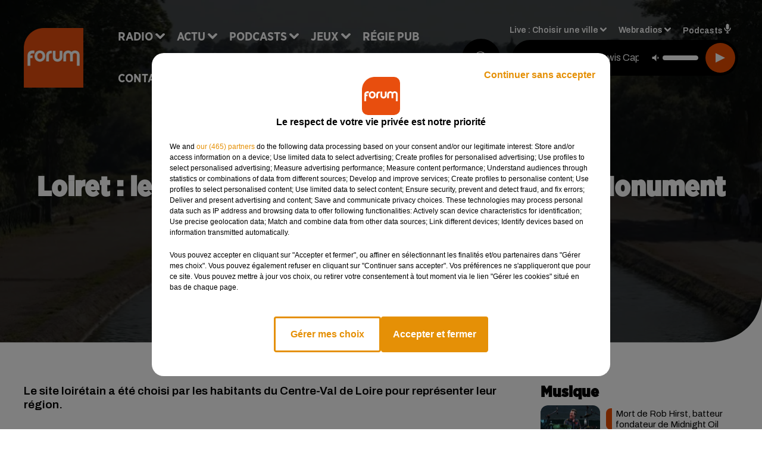

--- FILE ---
content_type: text/html; charset=utf-8
request_url: https://www.forum.fr/news/loiret-le-pont-canal-de-briare-en-lice-pour-le-monument-prefere-des-francais-40224
body_size: 18012
content:
<!DOCTYPE html><html lang="fr"><head><meta charSet="utf-8"/><meta name="viewport" content="width=device-width,initial-scale=1.0"/><link rel="shortcut icon" type="image/x-icon" href="/favicon.ico"/><link rel="icon" type="image/x-icon" href="/favicon.ico"/><meta name="robots" content="max-snippet:-1, max-image-preview:large, max-video-preview:-1"/><script type="text/javascript" src="https://common.lesindesradios.fr/tc_LesIndesRadios_web_header.js" charSet="utf-8"></script><script type="text/javascript"> 

                    // Environment
                     var tc_vars = new Array();
                     var tc_array_events = new Array();
                     tc_vars["radio_id"] = '';
                    
                     window.tc_vars =
                      {
                        env_template: 'homepage',
                        env_work: 'PROD',
                        env_country: 'FR',
                        env_language: 'FR',
                        env_device: 'd',
                        env_currency: 'EUR',
                        // Website tree structure
                        page_name : "App load",
                        site_Id : 5608,
                        id_container : 'a5cc0b7b-4f9d-4e99-8884-ef2753293aba',
                        user_logged: 'no',
                        user_id: '',
                        user_type: '',
                        user_email: '',
                        radio_id:'',
                        id_reservation: '',
                        type_reservation: '',
                        ville_reservation: '',
                        date_reservation: '',
                        etablissement: '',
                        nom_espace: '',
                        quantite_siege: '',
                        creneau_reservation: '',
                        service_supplementaire: '',
                        unitprice_tf: '',
                        unitprice_ati: '',
                        totalprice_tf: '',
                        totalprice_ati: ''
                      };
                  
                      </script><meta name="description" content="Le site loirétain a été choisi par les habitants du Centre-Val de Loire pour représenter leur région."/><meta name="keywords" content="actu,info,centre val de loire,pays de la loire,nouvelle aquitaine"/><title>Loiret : le pont-canal de Briare en lice pour le Monument préféré des Français - FORUM</title><link href="https://www.forum.fr/news/loiret-le-pont-canal-de-briare-en-lice-pour-le-monument-prefere-des-francais-40224" rel="canonical"/><meta property="twitter:title" content="Loiret : le pont-canal de Briare en lice pour le Monument préféré des Français - FORUM"/><meta property="og:title" content="Loiret : le pont-canal de Briare en lice pour le Monument préféré des Français - FORUM"/><meta property="og:url" content="https://www.forum.fr/news/loiret-le-pont-canal-de-briare-en-lice-pour-le-monument-prefere-des-francais-40224"/><meta property="og:description" content="Le site loirétain a été choisi par les habitants du Centre-Val de Loire pour représenter leur région."/><meta property="twitter:description" content="Le site loirétain a été choisi par les habitants du Centre-Val de Loire pour représenter leur région."/><meta property="twitter:card" content="summary"/><meta property="og:type" content="article"/><meta property="twitter:image:alt" content=""/><meta property="og:image:alt" content=""/><meta property="twitter:image" content="https://medias.lesindesradios.fr/t:app(web)/t:r(unknown)/filters:format(jpeg)/radios/forum/importrk/news/original/40224.jpeg"/><meta property="og:image" content="https://medias.lesindesradios.fr/t:app(web)/t:r(unknown)/filters:format(jpeg)/radios/forum/importrk/news/original/40224.jpeg"/><meta name="og:image:width" content="444"/><meta name="next-head-count" content="17"/><link rel="stylesheet" type="text/css" href="/css/Statics2.css"/><link rel="stylesheet" type="text/css" href="/css/swiper-bundle.min.css"/><link href="/dynamics/8c52fn2fi/styles.css" rel="stylesheet" media="all"/><script>var apidata = {"radio":{"alias":"forum","atId":628572,"background":null,"favicon":"https://bocir-medias-prod.s3.fr-par.scw.cloud/radios/forum/images/favicon.ico","fixedPlayer":false,"id":"K5cSwIzAaq","logoPosition":null,"maintenance":false,"metaDescription":"Site officiel de la radio Forum, Collector Radio. Disponible en FM et dab+. Écoutez la radio, nos webradios et nos podcasts. Actu musicale, clips ...","name":"FORUM","neoWinnerData":{"stationName":"AGENTFORUMORL"},"pages":{"archive":"PQ0iEuv8AI","lateralMenu":null,"playerExterne":"Y9X2zcqqpT","siteMap":"EoQ3w10lwq"},"playerPosition":["header","footer"],"primaryHost":"www.forum.fr","radioFooterLogo":"https://bocir-medias-prod.s3.fr-par.scw.cloud/radios/forum/images/footerLogo_MstmJVL7Jr.png","radioLogo":"https://bocir-medias-prod.s3.fr-par.scw.cloud/radios/forum/images/logo_WET8DEz3iz.png","robotsUrl":"https://www.forum.fr/sitemap.xml\n","structure":{"header":{"logo":"left","menuHasRadios":null,"menuSide":"left","minimized":{"active":true,"onScroll":true},"sticky":true},"player":{"bottom":{"active":false,"hasBroadcast":false,"hideOnScroll":null,"sticky":true},"externalParameters":{"active":false,"size":{"height":null,"type":"small","width":null},"title":null,"type":"newPage"},"hasDetails":false,"top":{"active":true,"simpleButtons":false}},"radioGroup":null,"rossel":null},"theme":{"blockTitleFont":"gothamNarrowUltra","darkColors":{"background":"#000000","muted":"#000000","text":"#ffffff"},"darkMode":false,"fontSizes":{"desktop":{"blockTitle":"2.6rem","chapo":"1.6rem","title":"4.6rem"},"mobile":{"blockTitle":"1.8rem","chapo":"1.6rem","title":"3.6rem"}},"footer":{"footerRadiosColor":null,"mainMenu":{"font":"gothamNarrow","fontSizes":{"desktop":"2rem","mobile":"2rem"},"italic":false,"menuColor":{"activeColor":"#000000","arrowColor":"#ffffff","hoverColor":"#000000","mainColor":"#ffffff"}},"secondMenu":{"font":"gothamNarrowBook","fontSizes":{"desktop":"1.5rem","mobile":"1.5rem"},"italic":false,"menuColor":{"activeColor":null,"arrowColor":null,"hoverColor":"#ea4d00","mainColor":"#ffffff"}}},"footerColors":{"background":"#ea4d00","muted":"#ffffff","text":"#ffffff"},"header":{"color":"#e5e5e5","menu":{"font":"gothamNarrow","fontSizes":{"desktop":"2rem","mobile":"2rem"},"italic":false,"menuColor":{"activeColor":"#ea4d00","arrowColor":"#ffffff","hoverColor":"#ea4d00","mainColor":"#000000"}},"splitLine":{"active":true,"color":"#e5e5e5","fullWidth":false}},"homepageFontSizes":{"desktop":{"blockTitle":"6rem","chapo":null,"title":"17rem"},"mobile":{"blockTitle":"3.6rem","chapo":null,"title":"3.6rem"}},"italicTitles":false,"lightColors":{"background":"#ffffff","muted":"#000000","text":"#000000"},"mainColor":"#000000","mainFont":"archivo","player":{"artistParameters":{"color":"#ffffff","font":"archivo","fontSize":"1.6rem"},"bar":{"color":"#ea4d00","opacity":100},"mainColor":"#000000","titleParameters":{"color":"#ffffff","font":"archivo","fontSize":"1.4rem"}},"readMore":null,"readMoreFont":"gothamNarrow","rossel":{"button":null,"footer":null,"header":null,"heading":null,"separator":null,"thumbnail":{"borderBottom":null,"borderBottomColor":null,"fullWidth":null,"leadAnimation":null,"titleUnderline":null,"titleUnderlineColors":null,"zoom":true}},"separators":{"contentPageSeparator":{"desktopImage":{"mediaId":"nRDHsbTPsP","mediaUrl":"https://medias.lesindesradios.fr/fit-in/1440x2000//medias/Vsj0LZpM34/image/forum_page_desktop_def1764584045231.svg"},"mobileImage":{"mediaId":"ftnehhDQHQ","mediaUrl":"https://medias.lesindesradios.fr/fit-in/1440x2000//medias/Vsj0LZpM34/image/forum_page_mobile_def1764584059541.svg"}},"footerSeparator":{"desktopImage":{"mediaId":"4z0bl2IKVl","mediaUrl":"https://medias.lesindesradios.fr/fit-in/1440x2000//medias/Vsj0LZpM34/image/forum_footer_desktop_def1764584017293.svg"},"mobileImage":{"mediaId":"e6btvaWls8","mediaUrl":"https://medias.lesindesradios.fr/fit-in/1440x2000//medias/Vsj0LZpM34/image/forum_footer_mobile_def1764584030816.svg"}},"homepageSeparator":{"desktopImage":{"mediaId":"VIp2QwtHHM","mediaUrl":"https://medias.lesindesradios.fr/fit-in/1440x2000//medias/Vsj0LZpM34/image/forum_accueil_desktop_def1764583970694.svg"},"mobileBackwardImage":{"mediaId":"PkAmSSu8zu","mediaUrl":"https://medias.lesindesradios.fr/fit-in/1440x2000//medias/Vsj0LZpM34/image/forum_accueil_mobile_arriere_plan_def1764583985711.svg"},"mobileImage":{"mediaId":"grEpzifVTS","mediaUrl":"https://medias.lesindesradios.fr/fit-in/1440x2000//medias/Vsj0LZpM34/image/forum_accueil_mobile_def1764584000841.svg"}}},"thumbnailBadgeFont":"gothamNarrow","thumbnailChipColor":"#ea4d00","thumbnailResumeFont":"archivo","titlesFont":"gothamNarrowBlack","titlesFontHomepage":"futura","useMainColorForTitles":false},"timeZone":"Europe/Paris","titreSite":"Collector Radio","ts":"8c52fn2fi","urls":{"appstore":"https://itunes.apple.com/fr/app/forum/id335003909","facebook":"https://www.facebook.com/lapageforum","instagram":"https://www.instagram.com/forum_fm","playstore":"https://play.google.com/store/apps/details?id=com.starfm.app.forum","twitter":"https://twitter.com/forumradio","youtube":""}},"menuMain":{"id":"oC4n0HOWPy","items":[{"id":"5AyFZ968OT","label":"La pensée positive","parentId":"zsrqRTHYRI","target":"/podcast-la-pensee-positive"},{"id":"xIj8PGgPZk","label":"Retrouver un titre","parentId":"xZfyP4WjlK","target":"/retrouver-un-titre"},{"id":"MC0hWtQ9xf","label":"Comment nous écouter","parentId":"xZfyP4WjlK","target":"/frequences-fm-dab-appli-mobile"},{"id":"nKssMuZa6r","label":"À gagner sur Forum","parentId":"P4ivPY66VE","target":"/jeux-en-cours/1"},{"id":"Y1bWzz89bB","label":"Actu positive","parentId":"mD7qWg0DwW","target":"/actu-positive/1"},{"id":"Eb40wyDOv6","label":"Émissions","parentId":"xZfyP4WjlK","target":"/emissions/1"},{"id":"1de1k0OaXq","label":"Règlements des jeux","parentId":"P4ivPY66VE","target":"/reglements"},{"id":"xZfyP4WjlK","label":"Radio","parentId":null,"target":"/"},{"id":"3SR8wEkcqB","label":"Musique","parentId":"mD7qWg0DwW","target":"/musique/1"},{"id":"mD7qWg0DwW","label":"Actu","parentId":null,"target":"/"},{"id":"GQxKWY0esU","label":"Fil info","parentId":"mD7qWg0DwW","target":"/fil-info/1"},{"id":"zsrqRTHYRI","label":"Podcasts","parentId":null,"target":"/les-podcasts-forum"},{"id":"P4ivPY66VE","label":"Jeux","parentId":null,"target":"/jeux-en-cours/1"},{"id":"ShcLMtr5pU","label":"Partenariats","parentId":"mD7qWg0DwW","target":"/evenements-a-venir/1"},{"id":"35bp5UXycn","label":"Régie Pub","parentId":null,"target":"/contact-regie"},{"id":"RQizYmMkTX","label":"Contact","parentId":null,"target":"/contact"}],"menuType":"MAIN"},"menuFooter":{"id":"aSsoxyCehe","items":[{"id":"CBh4wXnyap","label":"Mentions légales","parentId":null,"target":"/mentions-legales"},{"id":"mcA5oRVIC7","label":"Règlements des jeux","parentId":null,"target":"/reglements"},{"id":"MGe4zDgjkF","label":"Notice d’information RGPD","parentId":null,"target":"/rgpd"},{"id":"4RU7ohKlAE","label":"Plan du site","parentId":null,"target":"/plan-du-site"}],"menuType":"FOOTER"},"mode":"light","ENDPOINT":"/graphql","zones":[{"group":null,"id":"buoKc2NXdY","label":"Choisir une ville","stream":{"altCover":"https://bocir-medias-prod.s3.fr-par.scw.cloud/radios/forum/radiostream/fbQ3wktjNL/altCover_aKEZ11WZFP.jpeg","bd":"https://streams.lesindesradios.fr/play/radios/forum/fbQ3wktjNL/any/60/rqc35.LYtejwWWpVd6EbZDpidYRKZBP9wyjDKfm1QhqD1Z3PM%3D?format=sd","displayOnWebsite":true,"geofootprint":"47.74956884774077 -1.1906015546875048, 48.402854094482606 1.7537343828124952, 48.3809682819747 2.654613289062495, 47.393789193431715 2.676585945312495, 46.35744407601479 2.434886726562495, 45.670775152128954 2.039378914062495, 45.48622317223866 0.6990468828124952, 46.44835585218502 -0.17985936718750484, 47.74956884774077 -1.1906015546875048","hasStartOver":false,"hd":"https://streams.lesindesradios.fr/play/radios/forum/fbQ3wktjNL/any/60/rqc35.LYtejwWWpVd6EbZDpidYRKZBP9wyjDKfm1QhqD1Z3PM%3D?format=hd","hls":"https://streams.lesindesradios.fr/play/radios/forum/fbQ3wktjNL/any/60/rqc35.LYtejwWWpVd6EbZDpidYRKZBP9wyjDKfm1QhqD1Z3PM%3D?format=hls","id":"fbQ3wktjNL","idMds":"2174546520932614334","imageUrl":"https://bocir-medias-prod.s3.fr-par.scw.cloud/radios/forum/radiostream/fbQ3wktjNL/vignette_Hz6Wkkh93F.jpeg","label":"Forum","parentId":null,"streamFormat":"Hd","type":"RADIO"}},{"group":null,"id":"5NKNLxxfum","label":"Angers","stream":{"altCover":"https://bocir-medias-prod.s3.fr-par.scw.cloud/radios/forum/radiostream/mzN2v2GjIY/altCover_snw44rVvTW.jpeg","bd":"https://streams.lesindesradios.fr/play/radios/forum/mzN2v2GjIY/any/60/rqc35.YslMYDJBsdLVlPCx7wnwjrdpfRNseMnjQaqk%2F7fy9jI%3D?format=sd","displayOnWebsite":true,"geofootprint":null,"hasStartOver":false,"hd":"https://streams.lesindesradios.fr/play/radios/forum/mzN2v2GjIY/any/60/rqc35.YslMYDJBsdLVlPCx7wnwjrdpfRNseMnjQaqk%2F7fy9jI%3D?format=hd","hls":"https://streams.lesindesradios.fr/play/radios/forum/mzN2v2GjIY/any/60/rqc35.YslMYDJBsdLVlPCx7wnwjrdpfRNseMnjQaqk%2F7fy9jI%3D?format=hls","id":"mzN2v2GjIY","idMds":"2174546520932614334","imageUrl":"https://bocir-medias-prod.s3.fr-par.scw.cloud/radios/forum/radiostream/mzN2v2GjIY/vignette_W96J2ziQ5x.jpeg","label":"Forum Angers","parentId":"fbQ3wktjNL","streamFormat":"Hd","type":"RADIO"}},{"group":null,"id":"c7a0yTMpaG","label":"Angoulême","stream":{"altCover":"https://bocir-medias-prod.s3.fr-par.scw.cloud/radios/forum/radiostream/k065YSiLD6/altCover_Taf7kFOsrU.jpeg","bd":"https://streams.lesindesradios.fr/play/radios/forum/k065YSiLD6/any/60/rqc35.gE%2FGYJqRJKJD02Kr%2FXnPv9x9HvNH65ZJKPLONNoOZdY%3D?format=sd","displayOnWebsite":true,"geofootprint":null,"hasStartOver":false,"hd":"https://streams.lesindesradios.fr/play/radios/forum/k065YSiLD6/any/60/rqc35.gE%2FGYJqRJKJD02Kr%2FXnPv9x9HvNH65ZJKPLONNoOZdY%3D?format=hd","hls":"https://streams.lesindesradios.fr/play/radios/forum/k065YSiLD6/any/60/rqc35.gE%2FGYJqRJKJD02Kr%2FXnPv9x9HvNH65ZJKPLONNoOZdY%3D?format=hls","id":"k065YSiLD6","idMds":"2174546520932614334","imageUrl":"https://bocir-medias-prod.s3.fr-par.scw.cloud/radios/forum/radiostream/k065YSiLD6/vignette_vbw6PKizFC.jpeg","label":"Forum Angoulême","parentId":"fbQ3wktjNL","streamFormat":"Hd","type":"RADIO"}},{"group":null,"id":"akVgdvUjwO","label":"Bellac","stream":{"altCover":"https://bocir-medias-prod.s3.fr-par.scw.cloud/radios/forum/radiostream/fbQ3wktjNL/altCover_aKEZ11WZFP.jpeg","bd":"https://streams.lesindesradios.fr/play/radios/forum/fbQ3wktjNL/any/60/rqc35.LYtejwWWpVd6EbZDpidYRKZBP9wyjDKfm1QhqD1Z3PM%3D?format=sd","displayOnWebsite":true,"geofootprint":"47.74956884774077 -1.1906015546875048, 48.402854094482606 1.7537343828124952, 48.3809682819747 2.654613289062495, 47.393789193431715 2.676585945312495, 46.35744407601479 2.434886726562495, 45.670775152128954 2.039378914062495, 45.48622317223866 0.6990468828124952, 46.44835585218502 -0.17985936718750484, 47.74956884774077 -1.1906015546875048","hasStartOver":false,"hd":"https://streams.lesindesradios.fr/play/radios/forum/fbQ3wktjNL/any/60/rqc35.LYtejwWWpVd6EbZDpidYRKZBP9wyjDKfm1QhqD1Z3PM%3D?format=hd","hls":"https://streams.lesindesradios.fr/play/radios/forum/fbQ3wktjNL/any/60/rqc35.LYtejwWWpVd6EbZDpidYRKZBP9wyjDKfm1QhqD1Z3PM%3D?format=hls","id":"fbQ3wktjNL","idMds":"2174546520932614334","imageUrl":"https://bocir-medias-prod.s3.fr-par.scw.cloud/radios/forum/radiostream/fbQ3wktjNL/vignette_Hz6Wkkh93F.jpeg","label":"Forum","parentId":null,"streamFormat":"Hd","type":"RADIO"}},{"group":null,"id":"z1qFuU95kL","label":"Blois","stream":{"altCover":"https://bocir-medias-prod.s3.fr-par.scw.cloud/radios/forum/radiostream/ACHUh6UaMT/altCover_B1i1mvVucs.jpeg","bd":"https://streams.lesindesradios.fr/play/radios/forum/ACHUh6UaMT/any/60/rqc35.JoUEwhnRGzlHWgWGCeXWAxNhmz%2F2j7NtlpCYOSCA%2FQE%3D?format=sd","displayOnWebsite":true,"geofootprint":null,"hasStartOver":false,"hd":"https://streams.lesindesradios.fr/play/radios/forum/ACHUh6UaMT/any/60/rqc35.JoUEwhnRGzlHWgWGCeXWAxNhmz%2F2j7NtlpCYOSCA%2FQE%3D?format=hd","hls":"https://streams.lesindesradios.fr/play/radios/forum/ACHUh6UaMT/any/60/rqc35.JoUEwhnRGzlHWgWGCeXWAxNhmz%2F2j7NtlpCYOSCA%2FQE%3D?format=hls","id":"ACHUh6UaMT","idMds":"2174546520932614334","imageUrl":"https://bocir-medias-prod.s3.fr-par.scw.cloud/radios/forum/radiostream/ACHUh6UaMT/vignette_H8TyPek4Cs.jpeg","label":"Forum Blois","parentId":"fbQ3wktjNL","streamFormat":"Hd","type":"RADIO"}},{"group":null,"id":"8uIJAV6AWM","label":"Château-Renault","stream":{"altCover":"https://bocir-medias-prod.s3.fr-par.scw.cloud/radios/forum/radiostream/fbQ3wktjNL/altCover_aKEZ11WZFP.jpeg","bd":"https://streams.lesindesradios.fr/play/radios/forum/fbQ3wktjNL/any/60/rqc35.LYtejwWWpVd6EbZDpidYRKZBP9wyjDKfm1QhqD1Z3PM%3D?format=sd","displayOnWebsite":true,"geofootprint":"47.74956884774077 -1.1906015546875048, 48.402854094482606 1.7537343828124952, 48.3809682819747 2.654613289062495, 47.393789193431715 2.676585945312495, 46.35744407601479 2.434886726562495, 45.670775152128954 2.039378914062495, 45.48622317223866 0.6990468828124952, 46.44835585218502 -0.17985936718750484, 47.74956884774077 -1.1906015546875048","hasStartOver":false,"hd":"https://streams.lesindesradios.fr/play/radios/forum/fbQ3wktjNL/any/60/rqc35.LYtejwWWpVd6EbZDpidYRKZBP9wyjDKfm1QhqD1Z3PM%3D?format=hd","hls":"https://streams.lesindesradios.fr/play/radios/forum/fbQ3wktjNL/any/60/rqc35.LYtejwWWpVd6EbZDpidYRKZBP9wyjDKfm1QhqD1Z3PM%3D?format=hls","id":"fbQ3wktjNL","idMds":"2174546520932614334","imageUrl":"https://bocir-medias-prod.s3.fr-par.scw.cloud/radios/forum/radiostream/fbQ3wktjNL/vignette_Hz6Wkkh93F.jpeg","label":"Forum","parentId":null,"streamFormat":"Hd","type":"RADIO"}},{"group":null,"id":"x5Or0UrGlk","label":"Châteauroux","stream":{"altCover":"https://bocir-medias-prod.s3.fr-par.scw.cloud/radios/forum/radiostream/wF663How1a/altCover_z11AwvtM5V.jpeg","bd":"https://streams.lesindesradios.fr/play/radios/forum/wF663How1a/any/60/rqc35.c549uwrjtOtUWKSnWS6Tratc3dc3hFLERdFb%2Fw8%2B5bU%3D?format=sd","displayOnWebsite":true,"geofootprint":null,"hasStartOver":false,"hd":"https://streams.lesindesradios.fr/play/radios/forum/wF663How1a/any/60/rqc35.c549uwrjtOtUWKSnWS6Tratc3dc3hFLERdFb%2Fw8%2B5bU%3D?format=hd","hls":"https://streams.lesindesradios.fr/play/radios/forum/wF663How1a/any/60/rqc35.c549uwrjtOtUWKSnWS6Tratc3dc3hFLERdFb%2Fw8%2B5bU%3D?format=hls","id":"wF663How1a","idMds":"2174546520932614334","imageUrl":"https://bocir-medias-prod.s3.fr-par.scw.cloud/radios/forum/radiostream/wF663How1a/vignette_Mto481gtXo.jpeg","label":"Forum Châteauroux","parentId":"fbQ3wktjNL","streamFormat":"Hd","type":"RADIO"}},{"group":null,"id":"88dBdIFk1U","label":"Châtellerault","stream":{"altCover":"https://bocir-medias-prod.s3.fr-par.scw.cloud/radios/forum/radiostream/fbQ3wktjNL/altCover_aKEZ11WZFP.jpeg","bd":"https://streams.lesindesradios.fr/play/radios/forum/fbQ3wktjNL/any/60/rqc35.LYtejwWWpVd6EbZDpidYRKZBP9wyjDKfm1QhqD1Z3PM%3D?format=sd","displayOnWebsite":true,"geofootprint":"47.74956884774077 -1.1906015546875048, 48.402854094482606 1.7537343828124952, 48.3809682819747 2.654613289062495, 47.393789193431715 2.676585945312495, 46.35744407601479 2.434886726562495, 45.670775152128954 2.039378914062495, 45.48622317223866 0.6990468828124952, 46.44835585218502 -0.17985936718750484, 47.74956884774077 -1.1906015546875048","hasStartOver":false,"hd":"https://streams.lesindesradios.fr/play/radios/forum/fbQ3wktjNL/any/60/rqc35.LYtejwWWpVd6EbZDpidYRKZBP9wyjDKfm1QhqD1Z3PM%3D?format=hd","hls":"https://streams.lesindesradios.fr/play/radios/forum/fbQ3wktjNL/any/60/rqc35.LYtejwWWpVd6EbZDpidYRKZBP9wyjDKfm1QhqD1Z3PM%3D?format=hls","id":"fbQ3wktjNL","idMds":"2174546520932614334","imageUrl":"https://bocir-medias-prod.s3.fr-par.scw.cloud/radios/forum/radiostream/fbQ3wktjNL/vignette_Hz6Wkkh93F.jpeg","label":"Forum","parentId":null,"streamFormat":"Hd","type":"RADIO"}},{"group":null,"id":"a6rpNXTOrH","label":"Chauvigny","stream":{"altCover":"https://bocir-medias-prod.s3.fr-par.scw.cloud/radios/forum/radiostream/TQNecJMjww/altCover_tp9UWRpOqq.jpeg","bd":"https://streams.lesindesradios.fr/play/radios/forum/TQNecJMjww/any/60/rqc35.N2ax3O6mJOINqjW%2BNqjm9cNPCi6CQYul4PsS3UqnxFA%3D?format=sd","displayOnWebsite":true,"geofootprint":null,"hasStartOver":false,"hd":"https://streams.lesindesradios.fr/play/radios/forum/TQNecJMjww/any/60/rqc35.N2ax3O6mJOINqjW%2BNqjm9cNPCi6CQYul4PsS3UqnxFA%3D?format=hd","hls":"https://streams.lesindesradios.fr/play/radios/forum/TQNecJMjww/any/60/rqc35.N2ax3O6mJOINqjW%2BNqjm9cNPCi6CQYul4PsS3UqnxFA%3D?format=hls","id":"TQNecJMjww","idMds":"2174546520932614334","imageUrl":"https://bocir-medias-prod.s3.fr-par.scw.cloud/radios/forum/radiostream/TQNecJMjww/vignette_gMoxEVVaXi.jpeg","label":"Forum Poitiers","parentId":"fbQ3wktjNL","streamFormat":"Hd","type":"RADIO"}},{"group":null,"id":"2IbXT7m0pj","label":"Cholet","stream":{"altCover":"https://bocir-medias-prod.s3.fr-par.scw.cloud/radios/forum/radiostream/mzN2v2GjIY/altCover_snw44rVvTW.jpeg","bd":"https://streams.lesindesradios.fr/play/radios/forum/mzN2v2GjIY/any/60/rqc35.YslMYDJBsdLVlPCx7wnwjrdpfRNseMnjQaqk%2F7fy9jI%3D?format=sd","displayOnWebsite":true,"geofootprint":null,"hasStartOver":false,"hd":"https://streams.lesindesradios.fr/play/radios/forum/mzN2v2GjIY/any/60/rqc35.YslMYDJBsdLVlPCx7wnwjrdpfRNseMnjQaqk%2F7fy9jI%3D?format=hd","hls":"https://streams.lesindesradios.fr/play/radios/forum/mzN2v2GjIY/any/60/rqc35.YslMYDJBsdLVlPCx7wnwjrdpfRNseMnjQaqk%2F7fy9jI%3D?format=hls","id":"mzN2v2GjIY","idMds":"2174546520932614334","imageUrl":"https://bocir-medias-prod.s3.fr-par.scw.cloud/radios/forum/radiostream/mzN2v2GjIY/vignette_W96J2ziQ5x.jpeg","label":"Forum Angers","parentId":"fbQ3wktjNL","streamFormat":"Hd","type":"RADIO"}},{"group":null,"id":"WX9BqtHsQJ","label":"Civray","stream":{"altCover":"https://bocir-medias-prod.s3.fr-par.scw.cloud/radios/forum/radiostream/fbQ3wktjNL/altCover_aKEZ11WZFP.jpeg","bd":"https://streams.lesindesradios.fr/play/radios/forum/fbQ3wktjNL/any/60/rqc35.LYtejwWWpVd6EbZDpidYRKZBP9wyjDKfm1QhqD1Z3PM%3D?format=sd","displayOnWebsite":true,"geofootprint":"47.74956884774077 -1.1906015546875048, 48.402854094482606 1.7537343828124952, 48.3809682819747 2.654613289062495, 47.393789193431715 2.676585945312495, 46.35744407601479 2.434886726562495, 45.670775152128954 2.039378914062495, 45.48622317223866 0.6990468828124952, 46.44835585218502 -0.17985936718750484, 47.74956884774077 -1.1906015546875048","hasStartOver":false,"hd":"https://streams.lesindesradios.fr/play/radios/forum/fbQ3wktjNL/any/60/rqc35.LYtejwWWpVd6EbZDpidYRKZBP9wyjDKfm1QhqD1Z3PM%3D?format=hd","hls":"https://streams.lesindesradios.fr/play/radios/forum/fbQ3wktjNL/any/60/rqc35.LYtejwWWpVd6EbZDpidYRKZBP9wyjDKfm1QhqD1Z3PM%3D?format=hls","id":"fbQ3wktjNL","idMds":"2174546520932614334","imageUrl":"https://bocir-medias-prod.s3.fr-par.scw.cloud/radios/forum/radiostream/fbQ3wktjNL/vignette_Hz6Wkkh93F.jpeg","label":"Forum","parentId":null,"streamFormat":"Hd","type":"RADIO"}},{"group":null,"id":"API8wkuwNR","label":"Confolens","stream":{"altCover":"https://bocir-medias-prod.s3.fr-par.scw.cloud/radios/forum/radiostream/fbQ3wktjNL/altCover_aKEZ11WZFP.jpeg","bd":"https://streams.lesindesradios.fr/play/radios/forum/fbQ3wktjNL/any/60/rqc35.LYtejwWWpVd6EbZDpidYRKZBP9wyjDKfm1QhqD1Z3PM%3D?format=sd","displayOnWebsite":true,"geofootprint":"47.74956884774077 -1.1906015546875048, 48.402854094482606 1.7537343828124952, 48.3809682819747 2.654613289062495, 47.393789193431715 2.676585945312495, 46.35744407601479 2.434886726562495, 45.670775152128954 2.039378914062495, 45.48622317223866 0.6990468828124952, 46.44835585218502 -0.17985936718750484, 47.74956884774077 -1.1906015546875048","hasStartOver":false,"hd":"https://streams.lesindesradios.fr/play/radios/forum/fbQ3wktjNL/any/60/rqc35.LYtejwWWpVd6EbZDpidYRKZBP9wyjDKfm1QhqD1Z3PM%3D?format=hd","hls":"https://streams.lesindesradios.fr/play/radios/forum/fbQ3wktjNL/any/60/rqc35.LYtejwWWpVd6EbZDpidYRKZBP9wyjDKfm1QhqD1Z3PM%3D?format=hls","id":"fbQ3wktjNL","idMds":"2174546520932614334","imageUrl":"https://bocir-medias-prod.s3.fr-par.scw.cloud/radios/forum/radiostream/fbQ3wktjNL/vignette_Hz6Wkkh93F.jpeg","label":"Forum","parentId":null,"streamFormat":"Hd","type":"RADIO"}},{"group":null,"id":"X2kMdCUVxQ","label":"Gençay","stream":{"altCover":"https://bocir-medias-prod.s3.fr-par.scw.cloud/radios/forum/radiostream/fbQ3wktjNL/altCover_aKEZ11WZFP.jpeg","bd":"https://streams.lesindesradios.fr/play/radios/forum/fbQ3wktjNL/any/60/rqc35.LYtejwWWpVd6EbZDpidYRKZBP9wyjDKfm1QhqD1Z3PM%3D?format=sd","displayOnWebsite":true,"geofootprint":"47.74956884774077 -1.1906015546875048, 48.402854094482606 1.7537343828124952, 48.3809682819747 2.654613289062495, 47.393789193431715 2.676585945312495, 46.35744407601479 2.434886726562495, 45.670775152128954 2.039378914062495, 45.48622317223866 0.6990468828124952, 46.44835585218502 -0.17985936718750484, 47.74956884774077 -1.1906015546875048","hasStartOver":false,"hd":"https://streams.lesindesradios.fr/play/radios/forum/fbQ3wktjNL/any/60/rqc35.LYtejwWWpVd6EbZDpidYRKZBP9wyjDKfm1QhqD1Z3PM%3D?format=hd","hls":"https://streams.lesindesradios.fr/play/radios/forum/fbQ3wktjNL/any/60/rqc35.LYtejwWWpVd6EbZDpidYRKZBP9wyjDKfm1QhqD1Z3PM%3D?format=hls","id":"fbQ3wktjNL","idMds":"2174546520932614334","imageUrl":"https://bocir-medias-prod.s3.fr-par.scw.cloud/radios/forum/radiostream/fbQ3wktjNL/vignette_Hz6Wkkh93F.jpeg","label":"Forum","parentId":null,"streamFormat":"Hd","type":"RADIO"}},{"group":null,"id":"XBd0oTgxx2","label":"Île d'Oléron","stream":{"altCover":"https://bocir-medias-prod.s3.fr-par.scw.cloud/radios/forum/radiostream/fbQ3wktjNL/altCover_aKEZ11WZFP.jpeg","bd":"https://streams.lesindesradios.fr/play/radios/forum/fbQ3wktjNL/any/60/rqc35.LYtejwWWpVd6EbZDpidYRKZBP9wyjDKfm1QhqD1Z3PM%3D?format=sd","displayOnWebsite":true,"geofootprint":"47.74956884774077 -1.1906015546875048, 48.402854094482606 1.7537343828124952, 48.3809682819747 2.654613289062495, 47.393789193431715 2.676585945312495, 46.35744407601479 2.434886726562495, 45.670775152128954 2.039378914062495, 45.48622317223866 0.6990468828124952, 46.44835585218502 -0.17985936718750484, 47.74956884774077 -1.1906015546875048","hasStartOver":false,"hd":"https://streams.lesindesradios.fr/play/radios/forum/fbQ3wktjNL/any/60/rqc35.LYtejwWWpVd6EbZDpidYRKZBP9wyjDKfm1QhqD1Z3PM%3D?format=hd","hls":"https://streams.lesindesradios.fr/play/radios/forum/fbQ3wktjNL/any/60/rqc35.LYtejwWWpVd6EbZDpidYRKZBP9wyjDKfm1QhqD1Z3PM%3D?format=hls","id":"fbQ3wktjNL","idMds":"2174546520932614334","imageUrl":"https://bocir-medias-prod.s3.fr-par.scw.cloud/radios/forum/radiostream/fbQ3wktjNL/vignette_Hz6Wkkh93F.jpeg","label":"Forum","parentId":null,"streamFormat":"Hd","type":"RADIO"}},{"group":null,"id":"T1Nx4mhQBw","label":"La Roche-Posay","stream":{"altCover":"https://bocir-medias-prod.s3.fr-par.scw.cloud/radios/forum/radiostream/fbQ3wktjNL/altCover_aKEZ11WZFP.jpeg","bd":"https://streams.lesindesradios.fr/play/radios/forum/fbQ3wktjNL/any/60/rqc35.LYtejwWWpVd6EbZDpidYRKZBP9wyjDKfm1QhqD1Z3PM%3D?format=sd","displayOnWebsite":true,"geofootprint":"47.74956884774077 -1.1906015546875048, 48.402854094482606 1.7537343828124952, 48.3809682819747 2.654613289062495, 47.393789193431715 2.676585945312495, 46.35744407601479 2.434886726562495, 45.670775152128954 2.039378914062495, 45.48622317223866 0.6990468828124952, 46.44835585218502 -0.17985936718750484, 47.74956884774077 -1.1906015546875048","hasStartOver":false,"hd":"https://streams.lesindesradios.fr/play/radios/forum/fbQ3wktjNL/any/60/rqc35.LYtejwWWpVd6EbZDpidYRKZBP9wyjDKfm1QhqD1Z3PM%3D?format=hd","hls":"https://streams.lesindesradios.fr/play/radios/forum/fbQ3wktjNL/any/60/rqc35.LYtejwWWpVd6EbZDpidYRKZBP9wyjDKfm1QhqD1Z3PM%3D?format=hls","id":"fbQ3wktjNL","idMds":"2174546520932614334","imageUrl":"https://bocir-medias-prod.s3.fr-par.scw.cloud/radios/forum/radiostream/fbQ3wktjNL/vignette_Hz6Wkkh93F.jpeg","label":"Forum","parentId":null,"streamFormat":"Hd","type":"RADIO"}},{"group":null,"id":"n0UlG0Elo4","label":"La Rochelle","stream":{"altCover":"https://bocir-medias-prod.s3.fr-par.scw.cloud/radios/forum/radiostream/fbQ3wktjNL/altCover_aKEZ11WZFP.jpeg","bd":"https://streams.lesindesradios.fr/play/radios/forum/fbQ3wktjNL/any/60/rqc35.LYtejwWWpVd6EbZDpidYRKZBP9wyjDKfm1QhqD1Z3PM%3D?format=sd","displayOnWebsite":true,"geofootprint":"47.74956884774077 -1.1906015546875048, 48.402854094482606 1.7537343828124952, 48.3809682819747 2.654613289062495, 47.393789193431715 2.676585945312495, 46.35744407601479 2.434886726562495, 45.670775152128954 2.039378914062495, 45.48622317223866 0.6990468828124952, 46.44835585218502 -0.17985936718750484, 47.74956884774077 -1.1906015546875048","hasStartOver":false,"hd":"https://streams.lesindesradios.fr/play/radios/forum/fbQ3wktjNL/any/60/rqc35.LYtejwWWpVd6EbZDpidYRKZBP9wyjDKfm1QhqD1Z3PM%3D?format=hd","hls":"https://streams.lesindesradios.fr/play/radios/forum/fbQ3wktjNL/any/60/rqc35.LYtejwWWpVd6EbZDpidYRKZBP9wyjDKfm1QhqD1Z3PM%3D?format=hls","id":"fbQ3wktjNL","idMds":"2174546520932614334","imageUrl":"https://bocir-medias-prod.s3.fr-par.scw.cloud/radios/forum/radiostream/fbQ3wktjNL/vignette_Hz6Wkkh93F.jpeg","label":"Forum","parentId":null,"streamFormat":"Hd","type":"RADIO"}},{"group":null,"id":"GuJVWigEnP","label":"Limoges","stream":{"altCover":"https://bocir-medias-prod.s3.fr-par.scw.cloud/radios/forum/radiostream/fbQ3wktjNL/altCover_aKEZ11WZFP.jpeg","bd":"https://streams.lesindesradios.fr/play/radios/forum/fbQ3wktjNL/any/60/rqc35.LYtejwWWpVd6EbZDpidYRKZBP9wyjDKfm1QhqD1Z3PM%3D?format=sd","displayOnWebsite":true,"geofootprint":"47.74956884774077 -1.1906015546875048, 48.402854094482606 1.7537343828124952, 48.3809682819747 2.654613289062495, 47.393789193431715 2.676585945312495, 46.35744407601479 2.434886726562495, 45.670775152128954 2.039378914062495, 45.48622317223866 0.6990468828124952, 46.44835585218502 -0.17985936718750484, 47.74956884774077 -1.1906015546875048","hasStartOver":false,"hd":"https://streams.lesindesradios.fr/play/radios/forum/fbQ3wktjNL/any/60/rqc35.LYtejwWWpVd6EbZDpidYRKZBP9wyjDKfm1QhqD1Z3PM%3D?format=hd","hls":"https://streams.lesindesradios.fr/play/radios/forum/fbQ3wktjNL/any/60/rqc35.LYtejwWWpVd6EbZDpidYRKZBP9wyjDKfm1QhqD1Z3PM%3D?format=hls","id":"fbQ3wktjNL","idMds":"2174546520932614334","imageUrl":"https://bocir-medias-prod.s3.fr-par.scw.cloud/radios/forum/radiostream/fbQ3wktjNL/vignette_Hz6Wkkh93F.jpeg","label":"Forum","parentId":null,"streamFormat":"Hd","type":"RADIO"}},{"group":null,"id":"QgWTbbGQeu","label":"Loudun","stream":{"altCover":"https://bocir-medias-prod.s3.fr-par.scw.cloud/radios/forum/radiostream/fbQ3wktjNL/altCover_aKEZ11WZFP.jpeg","bd":"https://streams.lesindesradios.fr/play/radios/forum/fbQ3wktjNL/any/60/rqc35.LYtejwWWpVd6EbZDpidYRKZBP9wyjDKfm1QhqD1Z3PM%3D?format=sd","displayOnWebsite":true,"geofootprint":"47.74956884774077 -1.1906015546875048, 48.402854094482606 1.7537343828124952, 48.3809682819747 2.654613289062495, 47.393789193431715 2.676585945312495, 46.35744407601479 2.434886726562495, 45.670775152128954 2.039378914062495, 45.48622317223866 0.6990468828124952, 46.44835585218502 -0.17985936718750484, 47.74956884774077 -1.1906015546875048","hasStartOver":false,"hd":"https://streams.lesindesradios.fr/play/radios/forum/fbQ3wktjNL/any/60/rqc35.LYtejwWWpVd6EbZDpidYRKZBP9wyjDKfm1QhqD1Z3PM%3D?format=hd","hls":"https://streams.lesindesradios.fr/play/radios/forum/fbQ3wktjNL/any/60/rqc35.LYtejwWWpVd6EbZDpidYRKZBP9wyjDKfm1QhqD1Z3PM%3D?format=hls","id":"fbQ3wktjNL","idMds":"2174546520932614334","imageUrl":"https://bocir-medias-prod.s3.fr-par.scw.cloud/radios/forum/radiostream/fbQ3wktjNL/vignette_Hz6Wkkh93F.jpeg","label":"Forum","parentId":null,"streamFormat":"Hd","type":"RADIO"}},{"group":null,"id":"qUBHKs6S0i","label":"Montmorillon","stream":{"altCover":"https://bocir-medias-prod.s3.fr-par.scw.cloud/radios/forum/radiostream/fbQ3wktjNL/altCover_aKEZ11WZFP.jpeg","bd":"https://streams.lesindesradios.fr/play/radios/forum/fbQ3wktjNL/any/60/rqc35.LYtejwWWpVd6EbZDpidYRKZBP9wyjDKfm1QhqD1Z3PM%3D?format=sd","displayOnWebsite":true,"geofootprint":"47.74956884774077 -1.1906015546875048, 48.402854094482606 1.7537343828124952, 48.3809682819747 2.654613289062495, 47.393789193431715 2.676585945312495, 46.35744407601479 2.434886726562495, 45.670775152128954 2.039378914062495, 45.48622317223866 0.6990468828124952, 46.44835585218502 -0.17985936718750484, 47.74956884774077 -1.1906015546875048","hasStartOver":false,"hd":"https://streams.lesindesradios.fr/play/radios/forum/fbQ3wktjNL/any/60/rqc35.LYtejwWWpVd6EbZDpidYRKZBP9wyjDKfm1QhqD1Z3PM%3D?format=hd","hls":"https://streams.lesindesradios.fr/play/radios/forum/fbQ3wktjNL/any/60/rqc35.LYtejwWWpVd6EbZDpidYRKZBP9wyjDKfm1QhqD1Z3PM%3D?format=hls","id":"fbQ3wktjNL","idMds":"2174546520932614334","imageUrl":"https://bocir-medias-prod.s3.fr-par.scw.cloud/radios/forum/radiostream/fbQ3wktjNL/vignette_Hz6Wkkh93F.jpeg","label":"Forum","parentId":null,"streamFormat":"Hd","type":"RADIO"}},{"group":null,"id":"nBg27VFXQV","label":"Niort","stream":{"altCover":"https://bocir-medias-prod.s3.fr-par.scw.cloud/radios/forum/radiostream/pmUG7ymDAE/altCover_Q4GMWG0CeP.jpeg","bd":"https://streams.lesindesradios.fr/play/radios/forum/pmUG7ymDAE/any/60/rqc35.zbN0eZEXgJkPrTPntm4jEpEg8YoVzXyiDYTq%2BDTC55E%3D?format=sd","displayOnWebsite":true,"geofootprint":null,"hasStartOver":false,"hd":"https://streams.lesindesradios.fr/play/radios/forum/pmUG7ymDAE/any/60/rqc35.zbN0eZEXgJkPrTPntm4jEpEg8YoVzXyiDYTq%2BDTC55E%3D?format=hd","hls":"https://streams.lesindesradios.fr/play/radios/forum/pmUG7ymDAE/any/60/rqc35.zbN0eZEXgJkPrTPntm4jEpEg8YoVzXyiDYTq%2BDTC55E%3D?format=hls","id":"pmUG7ymDAE","idMds":"2174546520932614334","imageUrl":"https://bocir-medias-prod.s3.fr-par.scw.cloud/radios/forum/radiostream/pmUG7ymDAE/vignette_5DYaaxwKBT.jpeg","label":"Forum Niort","parentId":"fbQ3wktjNL","streamFormat":"Hd","type":"RADIO"}},{"group":null,"id":"9ShqD0pX60","label":"Orléans","stream":{"altCover":"https://bocir-medias-prod.s3.fr-par.scw.cloud/radios/forum/radiostream/O1wW36R4wN/altCover_6dbqTlnEzU.jpeg","bd":"https://streams.lesindesradios.fr/play/radios/forum/O1wW36R4wN/any/60/rqc35.3M1sx7m2K2n3QvcU%2FLjF7XLyybB%2Fj8suUhDr5bdr%2F80%3D?format=sd","displayOnWebsite":true,"geofootprint":null,"hasStartOver":false,"hd":"https://streams.lesindesradios.fr/play/radios/forum/O1wW36R4wN/any/60/rqc35.3M1sx7m2K2n3QvcU%2FLjF7XLyybB%2Fj8suUhDr5bdr%2F80%3D?format=hd","hls":"https://streams.lesindesradios.fr/play/radios/forum/O1wW36R4wN/any/60/rqc35.3M1sx7m2K2n3QvcU%2FLjF7XLyybB%2Fj8suUhDr5bdr%2F80%3D?format=hls","id":"O1wW36R4wN","idMds":"2174546520932614334","imageUrl":"https://bocir-medias-prod.s3.fr-par.scw.cloud/radios/forum/radiostream/O1wW36R4wN/vignette_97YlqiC8ym.jpeg","label":"Forum Orléans","parentId":"fbQ3wktjNL","streamFormat":"Hd","type":"RADIO"}},{"group":null,"id":"DYpFLYelYj","label":"Parthenay","stream":{"altCover":"https://bocir-medias-prod.s3.fr-par.scw.cloud/radios/forum/radiostream/fbQ3wktjNL/altCover_aKEZ11WZFP.jpeg","bd":"https://streams.lesindesradios.fr/play/radios/forum/fbQ3wktjNL/any/60/rqc35.LYtejwWWpVd6EbZDpidYRKZBP9wyjDKfm1QhqD1Z3PM%3D?format=sd","displayOnWebsite":true,"geofootprint":"47.74956884774077 -1.1906015546875048, 48.402854094482606 1.7537343828124952, 48.3809682819747 2.654613289062495, 47.393789193431715 2.676585945312495, 46.35744407601479 2.434886726562495, 45.670775152128954 2.039378914062495, 45.48622317223866 0.6990468828124952, 46.44835585218502 -0.17985936718750484, 47.74956884774077 -1.1906015546875048","hasStartOver":false,"hd":"https://streams.lesindesradios.fr/play/radios/forum/fbQ3wktjNL/any/60/rqc35.LYtejwWWpVd6EbZDpidYRKZBP9wyjDKfm1QhqD1Z3PM%3D?format=hd","hls":"https://streams.lesindesradios.fr/play/radios/forum/fbQ3wktjNL/any/60/rqc35.LYtejwWWpVd6EbZDpidYRKZBP9wyjDKfm1QhqD1Z3PM%3D?format=hls","id":"fbQ3wktjNL","idMds":"2174546520932614334","imageUrl":"https://bocir-medias-prod.s3.fr-par.scw.cloud/radios/forum/radiostream/fbQ3wktjNL/vignette_Hz6Wkkh93F.jpeg","label":"Forum","parentId":null,"streamFormat":"Hd","type":"RADIO"}},{"group":null,"id":"aYUcjR5jIf","label":"Poitiers","stream":{"altCover":"https://bocir-medias-prod.s3.fr-par.scw.cloud/radios/forum/radiostream/TQNecJMjww/altCover_tp9UWRpOqq.jpeg","bd":"https://streams.lesindesradios.fr/play/radios/forum/TQNecJMjww/any/60/rqc35.N2ax3O6mJOINqjW%2BNqjm9cNPCi6CQYul4PsS3UqnxFA%3D?format=sd","displayOnWebsite":true,"geofootprint":null,"hasStartOver":false,"hd":"https://streams.lesindesradios.fr/play/radios/forum/TQNecJMjww/any/60/rqc35.N2ax3O6mJOINqjW%2BNqjm9cNPCi6CQYul4PsS3UqnxFA%3D?format=hd","hls":"https://streams.lesindesradios.fr/play/radios/forum/TQNecJMjww/any/60/rqc35.N2ax3O6mJOINqjW%2BNqjm9cNPCi6CQYul4PsS3UqnxFA%3D?format=hls","id":"TQNecJMjww","idMds":"2174546520932614334","imageUrl":"https://bocir-medias-prod.s3.fr-par.scw.cloud/radios/forum/radiostream/TQNecJMjww/vignette_gMoxEVVaXi.jpeg","label":"Forum Poitiers","parentId":"fbQ3wktjNL","streamFormat":"Hd","type":"RADIO"}},{"group":null,"id":"inS0Si2eRG","label":"Romorantin-Lanthenay","stream":{"altCover":"https://bocir-medias-prod.s3.fr-par.scw.cloud/radios/forum/radiostream/fYK4jYu7qu/altCover_HDU4wLIUZr.jpeg","bd":"https://streams.lesindesradios.fr/play/radios/forum/fYK4jYu7qu/any/60/rqc35.Nf%2B2SvFX8ZOxkBCMFlrJz0s1%2Fl%2FKNQU8GtyDL0hIVxk%3D?format=sd","displayOnWebsite":true,"geofootprint":null,"hasStartOver":false,"hd":"https://streams.lesindesradios.fr/play/radios/forum/fYK4jYu7qu/any/60/rqc35.Nf%2B2SvFX8ZOxkBCMFlrJz0s1%2Fl%2FKNQU8GtyDL0hIVxk%3D?format=hd","hls":"https://streams.lesindesradios.fr/play/radios/forum/fYK4jYu7qu/any/60/rqc35.Nf%2B2SvFX8ZOxkBCMFlrJz0s1%2Fl%2FKNQU8GtyDL0hIVxk%3D?format=hls","id":"fYK4jYu7qu","idMds":"2174546520932614334","imageUrl":"https://bocir-medias-prod.s3.fr-par.scw.cloud/radios/forum/radiostream/fYK4jYu7qu/vignette_apjOZLCnla.jpeg","label":"Forum Romorantin","parentId":"fbQ3wktjNL","streamFormat":"Hd","type":"RADIO"}},{"group":null,"id":"9BQXutvq2r","label":"Ruffec","stream":{"altCover":"https://bocir-medias-prod.s3.fr-par.scw.cloud/radios/forum/radiostream/fbQ3wktjNL/altCover_aKEZ11WZFP.jpeg","bd":"https://streams.lesindesradios.fr/play/radios/forum/fbQ3wktjNL/any/60/rqc35.LYtejwWWpVd6EbZDpidYRKZBP9wyjDKfm1QhqD1Z3PM%3D?format=sd","displayOnWebsite":true,"geofootprint":"47.74956884774077 -1.1906015546875048, 48.402854094482606 1.7537343828124952, 48.3809682819747 2.654613289062495, 47.393789193431715 2.676585945312495, 46.35744407601479 2.434886726562495, 45.670775152128954 2.039378914062495, 45.48622317223866 0.6990468828124952, 46.44835585218502 -0.17985936718750484, 47.74956884774077 -1.1906015546875048","hasStartOver":false,"hd":"https://streams.lesindesradios.fr/play/radios/forum/fbQ3wktjNL/any/60/rqc35.LYtejwWWpVd6EbZDpidYRKZBP9wyjDKfm1QhqD1Z3PM%3D?format=hd","hls":"https://streams.lesindesradios.fr/play/radios/forum/fbQ3wktjNL/any/60/rqc35.LYtejwWWpVd6EbZDpidYRKZBP9wyjDKfm1QhqD1Z3PM%3D?format=hls","id":"fbQ3wktjNL","idMds":"2174546520932614334","imageUrl":"https://bocir-medias-prod.s3.fr-par.scw.cloud/radios/forum/radiostream/fbQ3wktjNL/vignette_Hz6Wkkh93F.jpeg","label":"Forum","parentId":null,"streamFormat":"Hd","type":"RADIO"}},{"group":null,"id":"dU5GIiGtud","label":"Saint-Savin","stream":{"altCover":"https://bocir-medias-prod.s3.fr-par.scw.cloud/radios/forum/radiostream/fbQ3wktjNL/altCover_aKEZ11WZFP.jpeg","bd":"https://streams.lesindesradios.fr/play/radios/forum/fbQ3wktjNL/any/60/rqc35.LYtejwWWpVd6EbZDpidYRKZBP9wyjDKfm1QhqD1Z3PM%3D?format=sd","displayOnWebsite":true,"geofootprint":"47.74956884774077 -1.1906015546875048, 48.402854094482606 1.7537343828124952, 48.3809682819747 2.654613289062495, 47.393789193431715 2.676585945312495, 46.35744407601479 2.434886726562495, 45.670775152128954 2.039378914062495, 45.48622317223866 0.6990468828124952, 46.44835585218502 -0.17985936718750484, 47.74956884774077 -1.1906015546875048","hasStartOver":false,"hd":"https://streams.lesindesradios.fr/play/radios/forum/fbQ3wktjNL/any/60/rqc35.LYtejwWWpVd6EbZDpidYRKZBP9wyjDKfm1QhqD1Z3PM%3D?format=hd","hls":"https://streams.lesindesradios.fr/play/radios/forum/fbQ3wktjNL/any/60/rqc35.LYtejwWWpVd6EbZDpidYRKZBP9wyjDKfm1QhqD1Z3PM%3D?format=hls","id":"fbQ3wktjNL","idMds":"2174546520932614334","imageUrl":"https://bocir-medias-prod.s3.fr-par.scw.cloud/radios/forum/radiostream/fbQ3wktjNL/vignette_Hz6Wkkh93F.jpeg","label":"Forum","parentId":null,"streamFormat":"Hd","type":"RADIO"}},{"group":null,"id":"aZWPYYB5fj","label":"Saumur","stream":{"altCover":"https://bocir-medias-prod.s3.fr-par.scw.cloud/radios/forum/radiostream/mzN2v2GjIY/altCover_snw44rVvTW.jpeg","bd":"https://streams.lesindesradios.fr/play/radios/forum/mzN2v2GjIY/any/60/rqc35.YslMYDJBsdLVlPCx7wnwjrdpfRNseMnjQaqk%2F7fy9jI%3D?format=sd","displayOnWebsite":true,"geofootprint":null,"hasStartOver":false,"hd":"https://streams.lesindesradios.fr/play/radios/forum/mzN2v2GjIY/any/60/rqc35.YslMYDJBsdLVlPCx7wnwjrdpfRNseMnjQaqk%2F7fy9jI%3D?format=hd","hls":"https://streams.lesindesradios.fr/play/radios/forum/mzN2v2GjIY/any/60/rqc35.YslMYDJBsdLVlPCx7wnwjrdpfRNseMnjQaqk%2F7fy9jI%3D?format=hls","id":"mzN2v2GjIY","idMds":"2174546520932614334","imageUrl":"https://bocir-medias-prod.s3.fr-par.scw.cloud/radios/forum/radiostream/mzN2v2GjIY/vignette_W96J2ziQ5x.jpeg","label":"Forum Angers","parentId":"fbQ3wktjNL","streamFormat":"Hd","type":"RADIO"}},{"group":null,"id":"tcfbq50Xzc","label":"Saint-Junien","stream":{"altCover":"https://bocir-medias-prod.s3.fr-par.scw.cloud/radios/forum/radiostream/fbQ3wktjNL/altCover_aKEZ11WZFP.jpeg","bd":"https://streams.lesindesradios.fr/play/radios/forum/fbQ3wktjNL/any/60/rqc35.LYtejwWWpVd6EbZDpidYRKZBP9wyjDKfm1QhqD1Z3PM%3D?format=sd","displayOnWebsite":true,"geofootprint":"47.74956884774077 -1.1906015546875048, 48.402854094482606 1.7537343828124952, 48.3809682819747 2.654613289062495, 47.393789193431715 2.676585945312495, 46.35744407601479 2.434886726562495, 45.670775152128954 2.039378914062495, 45.48622317223866 0.6990468828124952, 46.44835585218502 -0.17985936718750484, 47.74956884774077 -1.1906015546875048","hasStartOver":false,"hd":"https://streams.lesindesradios.fr/play/radios/forum/fbQ3wktjNL/any/60/rqc35.LYtejwWWpVd6EbZDpidYRKZBP9wyjDKfm1QhqD1Z3PM%3D?format=hd","hls":"https://streams.lesindesradios.fr/play/radios/forum/fbQ3wktjNL/any/60/rqc35.LYtejwWWpVd6EbZDpidYRKZBP9wyjDKfm1QhqD1Z3PM%3D?format=hls","id":"fbQ3wktjNL","idMds":"2174546520932614334","imageUrl":"https://bocir-medias-prod.s3.fr-par.scw.cloud/radios/forum/radiostream/fbQ3wktjNL/vignette_Hz6Wkkh93F.jpeg","label":"Forum","parentId":null,"streamFormat":"Hd","type":"RADIO"}},{"group":null,"id":"16FygBsvmW","label":"Saint-Maixent-l'École","stream":{"altCover":"https://bocir-medias-prod.s3.fr-par.scw.cloud/radios/forum/radiostream/pmUG7ymDAE/altCover_Q4GMWG0CeP.jpeg","bd":"https://streams.lesindesradios.fr/play/radios/forum/pmUG7ymDAE/any/60/rqc35.zbN0eZEXgJkPrTPntm4jEpEg8YoVzXyiDYTq%2BDTC55E%3D?format=sd","displayOnWebsite":true,"geofootprint":null,"hasStartOver":false,"hd":"https://streams.lesindesradios.fr/play/radios/forum/pmUG7ymDAE/any/60/rqc35.zbN0eZEXgJkPrTPntm4jEpEg8YoVzXyiDYTq%2BDTC55E%3D?format=hd","hls":"https://streams.lesindesradios.fr/play/radios/forum/pmUG7ymDAE/any/60/rqc35.zbN0eZEXgJkPrTPntm4jEpEg8YoVzXyiDYTq%2BDTC55E%3D?format=hls","id":"pmUG7ymDAE","idMds":"2174546520932614334","imageUrl":"https://bocir-medias-prod.s3.fr-par.scw.cloud/radios/forum/radiostream/pmUG7ymDAE/vignette_5DYaaxwKBT.jpeg","label":"Forum Niort","parentId":"fbQ3wktjNL","streamFormat":"Hd","type":"RADIO"}},{"group":null,"id":"51uX7PJwVd","label":"Thouars","stream":{"altCover":"https://bocir-medias-prod.s3.fr-par.scw.cloud/radios/forum/radiostream/fbQ3wktjNL/altCover_aKEZ11WZFP.jpeg","bd":"https://streams.lesindesradios.fr/play/radios/forum/fbQ3wktjNL/any/60/rqc35.LYtejwWWpVd6EbZDpidYRKZBP9wyjDKfm1QhqD1Z3PM%3D?format=sd","displayOnWebsite":true,"geofootprint":"47.74956884774077 -1.1906015546875048, 48.402854094482606 1.7537343828124952, 48.3809682819747 2.654613289062495, 47.393789193431715 2.676585945312495, 46.35744407601479 2.434886726562495, 45.670775152128954 2.039378914062495, 45.48622317223866 0.6990468828124952, 46.44835585218502 -0.17985936718750484, 47.74956884774077 -1.1906015546875048","hasStartOver":false,"hd":"https://streams.lesindesradios.fr/play/radios/forum/fbQ3wktjNL/any/60/rqc35.LYtejwWWpVd6EbZDpidYRKZBP9wyjDKfm1QhqD1Z3PM%3D?format=hd","hls":"https://streams.lesindesradios.fr/play/radios/forum/fbQ3wktjNL/any/60/rqc35.LYtejwWWpVd6EbZDpidYRKZBP9wyjDKfm1QhqD1Z3PM%3D?format=hls","id":"fbQ3wktjNL","idMds":"2174546520932614334","imageUrl":"https://bocir-medias-prod.s3.fr-par.scw.cloud/radios/forum/radiostream/fbQ3wktjNL/vignette_Hz6Wkkh93F.jpeg","label":"Forum","parentId":null,"streamFormat":"Hd","type":"RADIO"}},{"group":null,"id":"YKnl9xr71t","label":"Tours","stream":{"altCover":"https://bocir-medias-prod.s3.fr-par.scw.cloud/radios/forum/radiostream/lvDeJcepIu/altCover_gJ3PI1W9Ef.jpeg","bd":"https://streams.lesindesradios.fr/play/radios/forum/lvDeJcepIu/any/60/rqc35.eS5JKAv1qPz5%2F34Kh6f6Pg0PtunWg2CV9qMNV4SRE3U%3D?format=sd","displayOnWebsite":true,"geofootprint":null,"hasStartOver":false,"hd":"https://streams.lesindesradios.fr/play/radios/forum/lvDeJcepIu/any/60/rqc35.eS5JKAv1qPz5%2F34Kh6f6Pg0PtunWg2CV9qMNV4SRE3U%3D?format=hd","hls":"https://streams.lesindesradios.fr/play/radios/forum/lvDeJcepIu/any/60/rqc35.eS5JKAv1qPz5%2F34Kh6f6Pg0PtunWg2CV9qMNV4SRE3U%3D?format=hls","id":"lvDeJcepIu","idMds":"2174546520932614334","imageUrl":"https://bocir-medias-prod.s3.fr-par.scw.cloud/radios/forum/radiostream/lvDeJcepIu/vignette_KhvEEkq45b.jpeg","label":"Forum Tours","parentId":"fbQ3wktjNL","streamFormat":"Hd","type":"RADIO"}},{"group":null,"id":"deCdGZ6JRr","label":"Vendôme","stream":{"altCover":"https://bocir-medias-prod.s3.fr-par.scw.cloud/radios/forum/radiostream/RkMTMk55II/altCover_gylHGPxbvA.jpeg","bd":"https://streams.lesindesradios.fr/play/radios/forum/RkMTMk55II/any/60/rqc35.n6FZuuCpCgOxgiwLKM0IRmj46Fit%2F%2BSHUju8hFud2NU%3D?format=sd","displayOnWebsite":true,"geofootprint":null,"hasStartOver":false,"hd":"https://streams.lesindesradios.fr/play/radios/forum/RkMTMk55II/any/60/rqc35.n6FZuuCpCgOxgiwLKM0IRmj46Fit%2F%2BSHUju8hFud2NU%3D?format=hd","hls":"https://streams.lesindesradios.fr/play/radios/forum/RkMTMk55II/any/60/rqc35.n6FZuuCpCgOxgiwLKM0IRmj46Fit%2F%2BSHUju8hFud2NU%3D?format=hls","id":"RkMTMk55II","idMds":"2174546520932614334","imageUrl":"https://bocir-medias-prod.s3.fr-par.scw.cloud/radios/forum/radiostream/RkMTMk55II/vignette_O6Ca9Dvw3J.jpeg","label":"Forum Vendôme","parentId":"fbQ3wktjNL","streamFormat":"Hd","type":"RADIO"}}],"webradios":[{"altCover":"https://bocir-medias-prod.s3.fr-par.scw.cloud/radios/forum/radiostream/HUd5s6QCpp/altCover_IRlR1e0DAg.jpeg","bd":"https://streams.lesindesradios.fr/play/radios/forum/HUd5s6QCpp/any/60/rqc35.5SMdMarBb6prC%2BgoZPCOKSVd0h%2B1xJ%2FI9YlzJNVYBOI%3D?format=sd","displayOnWebsite":true,"geofootprint":"","hasStartOver":false,"hd":"https://streams.lesindesradios.fr/play/radios/forum/HUd5s6QCpp/any/60/rqc35.5SMdMarBb6prC%2BgoZPCOKSVd0h%2B1xJ%2FI9YlzJNVYBOI%3D?format=hd","hls":"https://streams.lesindesradios.fr/play/radios/forum/HUd5s6QCpp/any/60/rqc35.5SMdMarBb6prC%2BgoZPCOKSVd0h%2B1xJ%2FI9YlzJNVYBOI%3D?format=hls","id":"HUd5s6QCpp","idMds":"3328710072053287594","imageUrl":"https://bocir-medias-prod.s3.fr-par.scw.cloud/radios/forum/radiostream/HUd5s6QCpp/vignette_u8Q3xjSJEC.jpeg","label":"Forum 70's","streamFormat":"Hd","type":"WEBRADIO"},{"altCover":"https://bocir-medias-prod.s3.fr-par.scw.cloud/radios/forum/radiostream/PU6C1TcEW4/altCover_XAyCoyQJ3I.jpeg","bd":"https://streams.lesindesradios.fr/play/radios/forum/PU6C1TcEW4/any/60/rqc35.5mL7vuJQyJYhjiRtUpMjQUFG54bH%2B0sY%2FgvvVHEglE8%3D?format=sd","displayOnWebsite":true,"geofootprint":"","hasStartOver":false,"hd":"https://streams.lesindesradios.fr/play/radios/forum/PU6C1TcEW4/any/60/rqc35.5mL7vuJQyJYhjiRtUpMjQUFG54bH%2B0sY%2FgvvVHEglE8%3D?format=hd","hls":"https://streams.lesindesradios.fr/play/radios/forum/PU6C1TcEW4/any/60/rqc35.5mL7vuJQyJYhjiRtUpMjQUFG54bH%2B0sY%2FgvvVHEglE8%3D?format=hls","id":"PU6C1TcEW4","idMds":"3328710072053287757","imageUrl":"https://bocir-medias-prod.s3.fr-par.scw.cloud/radios/forum/radiostream/PU6C1TcEW4/vignette_etBPzTgl7r.jpeg","label":"Forum 80's","streamFormat":"Hd","type":"WEBRADIO"},{"altCover":"https://bocir-medias-prod.s3.fr-par.scw.cloud/radios/forum/radiostream/gGemewr0ds/altCover_65UaUyOnJg.jpeg","bd":"https://streams.lesindesradios.fr/play/radios/forum/gGemewr0ds/any/60/rqc35.c8OATaHqDKZBvgph5s9jpIGQFju8L%2F9u4rWWomAI2es%3D?format=sd","displayOnWebsite":true,"geofootprint":"","hasStartOver":false,"hd":"https://streams.lesindesradios.fr/play/radios/forum/gGemewr0ds/any/60/rqc35.c8OATaHqDKZBvgph5s9jpIGQFju8L%2F9u4rWWomAI2es%3D?format=hd","hls":"https://streams.lesindesradios.fr/play/radios/forum/gGemewr0ds/any/60/rqc35.c8OATaHqDKZBvgph5s9jpIGQFju8L%2F9u4rWWomAI2es%3D?format=hls","id":"gGemewr0ds","idMds":"3328710072053287787","imageUrl":"https://bocir-medias-prod.s3.fr-par.scw.cloud/radios/forum/radiostream/gGemewr0ds/vignette_0E2IiizkJy.jpeg","label":"Forum 90's","streamFormat":"Hd","type":"WEBRADIO"},{"altCover":"https://bocir-medias-prod.s3.fr-par.scw.cloud/radios/forum/radiostream/0c1CMXgxDb/altCover_fXAZWKejPO.jpeg","bd":"https://streams.lesindesradios.fr/play/radios/forum/0c1CMXgxDb/any/60/rqc35.boJPAfuOTZfpuU3pLcJUSh0aTx6dlAgWgFf2P1u%2B140%3D?format=sd","displayOnWebsite":true,"geofootprint":"","hasStartOver":false,"hd":"https://streams.lesindesradios.fr/play/radios/forum/0c1CMXgxDb/any/60/rqc35.boJPAfuOTZfpuU3pLcJUSh0aTx6dlAgWgFf2P1u%2B140%3D?format=hd","hls":"https://streams.lesindesradios.fr/play/radios/forum/0c1CMXgxDb/any/60/rqc35.boJPAfuOTZfpuU3pLcJUSh0aTx6dlAgWgFf2P1u%2B140%3D?format=hls","id":"0c1CMXgxDb","idMds":"3328710072053287817","imageUrl":"https://bocir-medias-prod.s3.fr-par.scw.cloud/radios/forum/radiostream/0c1CMXgxDb/vignette_YuA8wnhNbA.jpeg","label":"Forum 2000","streamFormat":"Hd","type":"WEBRADIO"},{"altCover":"https://bocir-medias-prod.s3.fr-par.scw.cloud/radios/forum/radiostream/2DK6XiKJEc/altCover_qxRQfTCjey.jpeg","bd":"https://streams.lesindesradios.fr/play/radios/forum/2DK6XiKJEc/any/60/rqc35.bnwZGzSJNaXDSGmx0XEbwDATJJHs9WDA5waKhRlJWm4%3D?format=sd","displayOnWebsite":true,"geofootprint":"","hasStartOver":false,"hd":"https://streams.lesindesradios.fr/play/radios/forum/2DK6XiKJEc/any/60/rqc35.bnwZGzSJNaXDSGmx0XEbwDATJJHs9WDA5waKhRlJWm4%3D?format=hd","hls":"https://streams.lesindesradios.fr/play/radios/forum/2DK6XiKJEc/any/60/rqc35.bnwZGzSJNaXDSGmx0XEbwDATJJHs9WDA5waKhRlJWm4%3D?format=hls","id":"2DK6XiKJEc","idMds":"3328710072053287845","imageUrl":"https://bocir-medias-prod.s3.fr-par.scw.cloud/radios/forum/radiostream/2DK6XiKJEc/vignette_fHpfxlu10a.jpeg","label":"Forum @Work","streamFormat":"Hd","type":"WEBRADIO"},{"altCover":"https://bocir-medias-prod.s3.fr-par.scw.cloud/radios/forum/radiostream/Nyco2LXSvX/altCover_wKvwX5AEAS.jpeg","bd":"https://streams.lesindesradios.fr/play/radios/forum/Nyco2LXSvX/any/60/rqc35.tKOt9vxOY3%2BP7LIjOq15Wwuk6ZY8CzK7Vu1LPnhfCCA%3D?format=sd","displayOnWebsite":true,"geofootprint":"","hasStartOver":false,"hd":"https://streams.lesindesradios.fr/play/radios/forum/Nyco2LXSvX/any/60/rqc35.tKOt9vxOY3%2BP7LIjOq15Wwuk6ZY8CzK7Vu1LPnhfCCA%3D?format=hd","hls":"https://streams.lesindesradios.fr/play/radios/forum/Nyco2LXSvX/any/60/rqc35.tKOt9vxOY3%2BP7LIjOq15Wwuk6ZY8CzK7Vu1LPnhfCCA%3D?format=hls","id":"Nyco2LXSvX","idMds":"3554890196675908298","imageUrl":"https://bocir-medias-prod.s3.fr-par.scw.cloud/radios/forum/radiostream/Nyco2LXSvX/vignette_9aJCfXtKX0.jpeg","label":"Forum En Français","streamFormat":"Hd","type":"WEBRADIO"},{"altCover":"https://bocir-medias-prod.s3.fr-par.scw.cloud/radios/forum/radiostream/GUGYDP3olw/altCover_EnStFNnxDF.jpeg","bd":"https://streams.lesindesradios.fr/play/radios/forum/GUGYDP3olw/any/60/rqc35.C%2B033MmeKb0%2F4NQyIxd4GV%2BDIyLo%2BJ6r8Oa6rZ%2F9WNs%3D?format=sd","displayOnWebsite":true,"geofootprint":null,"hasStartOver":false,"hd":"https://streams.lesindesradios.fr/play/radios/forum/GUGYDP3olw/any/60/rqc35.C%2B033MmeKb0%2F4NQyIxd4GV%2BDIyLo%2BJ6r8Oa6rZ%2F9WNs%3D?format=hd","hls":"https://streams.lesindesradios.fr/play/radios/forum/GUGYDP3olw/any/60/rqc35.C%2B033MmeKb0%2F4NQyIxd4GV%2BDIyLo%2BJ6r8Oa6rZ%2F9WNs%3D?format=hls","id":"GUGYDP3olw","idMds":"1016696278192869584","imageUrl":"https://bocir-medias-prod.s3.fr-par.scw.cloud/radios/forum/radiostream/GUGYDP3olw/vignette_NfPgf9lHL1.jpeg","label":"Forum Legends","streamFormat":"Hd","type":"WEBRADIO"},{"altCover":"https://bocir-medias-prod.s3.fr-par.scw.cloud/radios/forum/radiostream/hg7Oq7GfSj/altCover_CeE1P6Nh57.jpeg","bd":"https://streams.lesindesradios.fr/play/radios/forum/hg7Oq7GfSj/any/60/rqc35.njM3%2BzdGjj0peboOifEwZyYwnEe0JZShSjlz9aq69Yk%3D?format=sd","displayOnWebsite":true,"geofootprint":"","hasStartOver":false,"hd":"https://streams.lesindesradios.fr/play/radios/forum/hg7Oq7GfSj/any/60/rqc35.njM3%2BzdGjj0peboOifEwZyYwnEe0JZShSjlz9aq69Yk%3D?format=hd","hls":"https://streams.lesindesradios.fr/play/radios/forum/hg7Oq7GfSj/any/60/rqc35.njM3%2BzdGjj0peboOifEwZyYwnEe0JZShSjlz9aq69Yk%3D?format=hls","id":"hg7Oq7GfSj","idMds":"3328710072053287915","imageUrl":"https://bocir-medias-prod.s3.fr-par.scw.cloud/radios/forum/radiostream/hg7Oq7GfSj/vignette_dLhYPHS544.jpeg","label":"Forum Live","streamFormat":"Hd","type":"WEBRADIO"},{"altCover":"https://bocir-medias-prod.s3.fr-par.scw.cloud/radios/forum/radiostream/FfZ77FHRoC/altCover_EcDA57203F.jpeg","bd":"https://streams.lesindesradios.fr/play/radios/forum/FfZ77FHRoC/any/60/rqc35.VIIU6GFbXOTjr%2Bdae1zyj9U4Hdwli6Q9spfCcuEef94%3D?format=sd","displayOnWebsite":true,"geofootprint":"","hasStartOver":false,"hd":"https://streams.lesindesradios.fr/play/radios/forum/FfZ77FHRoC/any/60/rqc35.VIIU6GFbXOTjr%2Bdae1zyj9U4Hdwli6Q9spfCcuEef94%3D?format=hd","hls":"https://streams.lesindesradios.fr/play/radios/forum/FfZ77FHRoC/any/60/rqc35.VIIU6GFbXOTjr%2Bdae1zyj9U4Hdwli6Q9spfCcuEef94%3D?format=hls","id":"FfZ77FHRoC","idMds":"3328710072053287872","imageUrl":"https://bocir-medias-prod.s3.fr-par.scw.cloud/radios/forum/radiostream/FfZ77FHRoC/vignette_GK7njVq0Qv.jpeg","label":"Forum Love","streamFormat":"Hd","type":"WEBRADIO"}],"radiostreams":[{"altCover":"https://bocir-medias-prod.s3.fr-par.scw.cloud/radios/forum/radiostream/fbQ3wktjNL/altCover_aKEZ11WZFP.jpeg","bd":"https://streams.lesindesradios.fr/play/radios/forum/fbQ3wktjNL/any/60/rqc35.LYtejwWWpVd6EbZDpidYRKZBP9wyjDKfm1QhqD1Z3PM%3D?format=sd","displayOnWebsite":true,"geofootprint":"47.74956884774077 -1.1906015546875048, 48.402854094482606 1.7537343828124952, 48.3809682819747 2.654613289062495, 47.393789193431715 2.676585945312495, 46.35744407601479 2.434886726562495, 45.670775152128954 2.039378914062495, 45.48622317223866 0.6990468828124952, 46.44835585218502 -0.17985936718750484, 47.74956884774077 -1.1906015546875048","hasStartOver":false,"hd":"https://streams.lesindesradios.fr/play/radios/forum/fbQ3wktjNL/any/60/rqc35.LYtejwWWpVd6EbZDpidYRKZBP9wyjDKfm1QhqD1Z3PM%3D?format=hd","hls":"https://streams.lesindesradios.fr/play/radios/forum/fbQ3wktjNL/any/60/rqc35.LYtejwWWpVd6EbZDpidYRKZBP9wyjDKfm1QhqD1Z3PM%3D?format=hls","id":"fbQ3wktjNL","idMds":"2174546520932614334","imageUrl":"https://bocir-medias-prod.s3.fr-par.scw.cloud/radios/forum/radiostream/fbQ3wktjNL/vignette_Hz6Wkkh93F.jpeg","label":"Forum","parentId":null,"streamFormat":"Hd","type":"RADIO"},{"altCover":"https://bocir-medias-prod.s3.fr-par.scw.cloud/radios/forum/radiostream/mzN2v2GjIY/altCover_snw44rVvTW.jpeg","bd":"https://streams.lesindesradios.fr/play/radios/forum/mzN2v2GjIY/any/60/rqc35.YslMYDJBsdLVlPCx7wnwjrdpfRNseMnjQaqk%2F7fy9jI%3D?format=sd","displayOnWebsite":true,"geofootprint":null,"hasStartOver":false,"hd":"https://streams.lesindesradios.fr/play/radios/forum/mzN2v2GjIY/any/60/rqc35.YslMYDJBsdLVlPCx7wnwjrdpfRNseMnjQaqk%2F7fy9jI%3D?format=hd","hls":"https://streams.lesindesradios.fr/play/radios/forum/mzN2v2GjIY/any/60/rqc35.YslMYDJBsdLVlPCx7wnwjrdpfRNseMnjQaqk%2F7fy9jI%3D?format=hls","id":"mzN2v2GjIY","idMds":"2174546520932614334","imageUrl":"https://bocir-medias-prod.s3.fr-par.scw.cloud/radios/forum/radiostream/mzN2v2GjIY/vignette_W96J2ziQ5x.jpeg","label":"Forum Angers","parentId":"fbQ3wktjNL","streamFormat":"Hd","type":"RADIO"},{"altCover":"https://bocir-medias-prod.s3.fr-par.scw.cloud/radios/forum/radiostream/k065YSiLD6/altCover_Taf7kFOsrU.jpeg","bd":"https://streams.lesindesradios.fr/play/radios/forum/k065YSiLD6/any/60/rqc35.gE%2FGYJqRJKJD02Kr%2FXnPv9x9HvNH65ZJKPLONNoOZdY%3D?format=sd","displayOnWebsite":true,"geofootprint":null,"hasStartOver":false,"hd":"https://streams.lesindesradios.fr/play/radios/forum/k065YSiLD6/any/60/rqc35.gE%2FGYJqRJKJD02Kr%2FXnPv9x9HvNH65ZJKPLONNoOZdY%3D?format=hd","hls":"https://streams.lesindesradios.fr/play/radios/forum/k065YSiLD6/any/60/rqc35.gE%2FGYJqRJKJD02Kr%2FXnPv9x9HvNH65ZJKPLONNoOZdY%3D?format=hls","id":"k065YSiLD6","idMds":"2174546520932614334","imageUrl":"https://bocir-medias-prod.s3.fr-par.scw.cloud/radios/forum/radiostream/k065YSiLD6/vignette_vbw6PKizFC.jpeg","label":"Forum Angoulême","parentId":"fbQ3wktjNL","streamFormat":"Hd","type":"RADIO"},{"altCover":"https://bocir-medias-prod.s3.fr-par.scw.cloud/radios/forum/radiostream/ACHUh6UaMT/altCover_B1i1mvVucs.jpeg","bd":"https://streams.lesindesradios.fr/play/radios/forum/ACHUh6UaMT/any/60/rqc35.JoUEwhnRGzlHWgWGCeXWAxNhmz%2F2j7NtlpCYOSCA%2FQE%3D?format=sd","displayOnWebsite":true,"geofootprint":null,"hasStartOver":false,"hd":"https://streams.lesindesradios.fr/play/radios/forum/ACHUh6UaMT/any/60/rqc35.JoUEwhnRGzlHWgWGCeXWAxNhmz%2F2j7NtlpCYOSCA%2FQE%3D?format=hd","hls":"https://streams.lesindesradios.fr/play/radios/forum/ACHUh6UaMT/any/60/rqc35.JoUEwhnRGzlHWgWGCeXWAxNhmz%2F2j7NtlpCYOSCA%2FQE%3D?format=hls","id":"ACHUh6UaMT","idMds":"2174546520932614334","imageUrl":"https://bocir-medias-prod.s3.fr-par.scw.cloud/radios/forum/radiostream/ACHUh6UaMT/vignette_H8TyPek4Cs.jpeg","label":"Forum Blois","parentId":"fbQ3wktjNL","streamFormat":"Hd","type":"RADIO"},{"altCover":"https://bocir-medias-prod.s3.fr-par.scw.cloud/radios/forum/radiostream/wF663How1a/altCover_z11AwvtM5V.jpeg","bd":"https://streams.lesindesradios.fr/play/radios/forum/wF663How1a/any/60/rqc35.c549uwrjtOtUWKSnWS6Tratc3dc3hFLERdFb%2Fw8%2B5bU%3D?format=sd","displayOnWebsite":true,"geofootprint":null,"hasStartOver":false,"hd":"https://streams.lesindesradios.fr/play/radios/forum/wF663How1a/any/60/rqc35.c549uwrjtOtUWKSnWS6Tratc3dc3hFLERdFb%2Fw8%2B5bU%3D?format=hd","hls":"https://streams.lesindesradios.fr/play/radios/forum/wF663How1a/any/60/rqc35.c549uwrjtOtUWKSnWS6Tratc3dc3hFLERdFb%2Fw8%2B5bU%3D?format=hls","id":"wF663How1a","idMds":"2174546520932614334","imageUrl":"https://bocir-medias-prod.s3.fr-par.scw.cloud/radios/forum/radiostream/wF663How1a/vignette_Mto481gtXo.jpeg","label":"Forum Châteauroux","parentId":"fbQ3wktjNL","streamFormat":"Hd","type":"RADIO"},{"altCover":"https://bocir-medias-prod.s3.fr-par.scw.cloud/radios/forum/radiostream/pmUG7ymDAE/altCover_Q4GMWG0CeP.jpeg","bd":"https://streams.lesindesradios.fr/play/radios/forum/pmUG7ymDAE/any/60/rqc35.zbN0eZEXgJkPrTPntm4jEpEg8YoVzXyiDYTq%2BDTC55E%3D?format=sd","displayOnWebsite":true,"geofootprint":null,"hasStartOver":false,"hd":"https://streams.lesindesradios.fr/play/radios/forum/pmUG7ymDAE/any/60/rqc35.zbN0eZEXgJkPrTPntm4jEpEg8YoVzXyiDYTq%2BDTC55E%3D?format=hd","hls":"https://streams.lesindesradios.fr/play/radios/forum/pmUG7ymDAE/any/60/rqc35.zbN0eZEXgJkPrTPntm4jEpEg8YoVzXyiDYTq%2BDTC55E%3D?format=hls","id":"pmUG7ymDAE","idMds":"2174546520932614334","imageUrl":"https://bocir-medias-prod.s3.fr-par.scw.cloud/radios/forum/radiostream/pmUG7ymDAE/vignette_5DYaaxwKBT.jpeg","label":"Forum Niort","parentId":"fbQ3wktjNL","streamFormat":"Hd","type":"RADIO"},{"altCover":"https://bocir-medias-prod.s3.fr-par.scw.cloud/radios/forum/radiostream/O1wW36R4wN/altCover_6dbqTlnEzU.jpeg","bd":"https://streams.lesindesradios.fr/play/radios/forum/O1wW36R4wN/any/60/rqc35.3M1sx7m2K2n3QvcU%2FLjF7XLyybB%2Fj8suUhDr5bdr%2F80%3D?format=sd","displayOnWebsite":true,"geofootprint":null,"hasStartOver":false,"hd":"https://streams.lesindesradios.fr/play/radios/forum/O1wW36R4wN/any/60/rqc35.3M1sx7m2K2n3QvcU%2FLjF7XLyybB%2Fj8suUhDr5bdr%2F80%3D?format=hd","hls":"https://streams.lesindesradios.fr/play/radios/forum/O1wW36R4wN/any/60/rqc35.3M1sx7m2K2n3QvcU%2FLjF7XLyybB%2Fj8suUhDr5bdr%2F80%3D?format=hls","id":"O1wW36R4wN","idMds":"2174546520932614334","imageUrl":"https://bocir-medias-prod.s3.fr-par.scw.cloud/radios/forum/radiostream/O1wW36R4wN/vignette_97YlqiC8ym.jpeg","label":"Forum Orléans","parentId":"fbQ3wktjNL","streamFormat":"Hd","type":"RADIO"},{"altCover":"https://bocir-medias-prod.s3.fr-par.scw.cloud/radios/forum/radiostream/TQNecJMjww/altCover_tp9UWRpOqq.jpeg","bd":"https://streams.lesindesradios.fr/play/radios/forum/TQNecJMjww/any/60/rqc35.N2ax3O6mJOINqjW%2BNqjm9cNPCi6CQYul4PsS3UqnxFA%3D?format=sd","displayOnWebsite":true,"geofootprint":null,"hasStartOver":false,"hd":"https://streams.lesindesradios.fr/play/radios/forum/TQNecJMjww/any/60/rqc35.N2ax3O6mJOINqjW%2BNqjm9cNPCi6CQYul4PsS3UqnxFA%3D?format=hd","hls":"https://streams.lesindesradios.fr/play/radios/forum/TQNecJMjww/any/60/rqc35.N2ax3O6mJOINqjW%2BNqjm9cNPCi6CQYul4PsS3UqnxFA%3D?format=hls","id":"TQNecJMjww","idMds":"2174546520932614334","imageUrl":"https://bocir-medias-prod.s3.fr-par.scw.cloud/radios/forum/radiostream/TQNecJMjww/vignette_gMoxEVVaXi.jpeg","label":"Forum Poitiers","parentId":"fbQ3wktjNL","streamFormat":"Hd","type":"RADIO"},{"altCover":"https://bocir-medias-prod.s3.fr-par.scw.cloud/radios/forum/radiostream/fYK4jYu7qu/altCover_HDU4wLIUZr.jpeg","bd":"https://streams.lesindesradios.fr/play/radios/forum/fYK4jYu7qu/any/60/rqc35.Nf%2B2SvFX8ZOxkBCMFlrJz0s1%2Fl%2FKNQU8GtyDL0hIVxk%3D?format=sd","displayOnWebsite":true,"geofootprint":null,"hasStartOver":false,"hd":"https://streams.lesindesradios.fr/play/radios/forum/fYK4jYu7qu/any/60/rqc35.Nf%2B2SvFX8ZOxkBCMFlrJz0s1%2Fl%2FKNQU8GtyDL0hIVxk%3D?format=hd","hls":"https://streams.lesindesradios.fr/play/radios/forum/fYK4jYu7qu/any/60/rqc35.Nf%2B2SvFX8ZOxkBCMFlrJz0s1%2Fl%2FKNQU8GtyDL0hIVxk%3D?format=hls","id":"fYK4jYu7qu","idMds":"2174546520932614334","imageUrl":"https://bocir-medias-prod.s3.fr-par.scw.cloud/radios/forum/radiostream/fYK4jYu7qu/vignette_apjOZLCnla.jpeg","label":"Forum Romorantin","parentId":"fbQ3wktjNL","streamFormat":"Hd","type":"RADIO"},{"altCover":"https://bocir-medias-prod.s3.fr-par.scw.cloud/radios/forum/radiostream/lvDeJcepIu/altCover_gJ3PI1W9Ef.jpeg","bd":"https://streams.lesindesradios.fr/play/radios/forum/lvDeJcepIu/any/60/rqc35.eS5JKAv1qPz5%2F34Kh6f6Pg0PtunWg2CV9qMNV4SRE3U%3D?format=sd","displayOnWebsite":true,"geofootprint":null,"hasStartOver":false,"hd":"https://streams.lesindesradios.fr/play/radios/forum/lvDeJcepIu/any/60/rqc35.eS5JKAv1qPz5%2F34Kh6f6Pg0PtunWg2CV9qMNV4SRE3U%3D?format=hd","hls":"https://streams.lesindesradios.fr/play/radios/forum/lvDeJcepIu/any/60/rqc35.eS5JKAv1qPz5%2F34Kh6f6Pg0PtunWg2CV9qMNV4SRE3U%3D?format=hls","id":"lvDeJcepIu","idMds":"2174546520932614334","imageUrl":"https://bocir-medias-prod.s3.fr-par.scw.cloud/radios/forum/radiostream/lvDeJcepIu/vignette_KhvEEkq45b.jpeg","label":"Forum Tours","parentId":"fbQ3wktjNL","streamFormat":"Hd","type":"RADIO"},{"altCover":"https://bocir-medias-prod.s3.fr-par.scw.cloud/radios/forum/radiostream/RkMTMk55II/altCover_gylHGPxbvA.jpeg","bd":"https://streams.lesindesradios.fr/play/radios/forum/RkMTMk55II/any/60/rqc35.n6FZuuCpCgOxgiwLKM0IRmj46Fit%2F%2BSHUju8hFud2NU%3D?format=sd","displayOnWebsite":true,"geofootprint":null,"hasStartOver":false,"hd":"https://streams.lesindesradios.fr/play/radios/forum/RkMTMk55II/any/60/rqc35.n6FZuuCpCgOxgiwLKM0IRmj46Fit%2F%2BSHUju8hFud2NU%3D?format=hd","hls":"https://streams.lesindesradios.fr/play/radios/forum/RkMTMk55II/any/60/rqc35.n6FZuuCpCgOxgiwLKM0IRmj46Fit%2F%2BSHUju8hFud2NU%3D?format=hls","id":"RkMTMk55II","idMds":"2174546520932614334","imageUrl":"https://bocir-medias-prod.s3.fr-par.scw.cloud/radios/forum/radiostream/RkMTMk55II/vignette_O6Ca9Dvw3J.jpeg","label":"Forum Vendôme","parentId":"fbQ3wktjNL","streamFormat":"Hd","type":"RADIO"}],"podcastsLink":"/les-podcasts-forum","playerExterne":"/player","images":{"from":["https://bocir-prod-bucket","https://bocir-medias-prod"],"to":"https://medias.lesindesradios.fr"},"taggingData":{"radioIdCmp":628572,"headerCmp":"https://common.lesindesradios.fr/tc_LesIndesRadios_web_header.js","bodyCmp":"https://common.lesindesradios.fr/tc_LesIndesRadios_web_body.js","scriptCmp":null},"eventTypes":[{"id":"2vrkFGibaz","name":"Festival"},{"id":"aJ12q7gGN4","name":"Salon/Foire"},{"id":"AnrKnnsvFK","name":"Matchs Sportifs"},{"id":"bSfTbDV5PT","name":"Autre"},{"id":"CSGjqBRjRT","name":"Sport"},{"id":"F8vnMfo2w0","name":"Loto"},{"id":"fHL3OXAeKc","name":"Théâtre"},{"id":"h6QtWFmvTg","name":"Exposition"},{"id":"iZLWZswuHl","name":"Rallies"},{"id":"kd5nt1GhGw","name":"Kermesse"},{"id":"Ktk85c2Pgt","name":"Fête"},{"id":"kVSs4cI5Qv","name":"Défilé de mode"},{"id":"Nbyg2ko8dZ","name":"Brocante"},{"id":"nKvE4LPZvK","name":"Ateliers"},{"id":"oexf66jvgE","name":"Foires"},{"id":"r5ifJ78YOQ","name":"Concert"},{"id":"UGyjJA4qz1","name":"Courses pédestres"},{"id":"wk9Yu07DfH","name":"Conférences"}]};
</script><noscript data-n-css=""></noscript><script defer="" nomodule="" src="/_next/static/chunks/polyfills-c67a75d1b6f99dc8.js"></script><script src="/_next/static/chunks/webpack-74d3eef7a263d7ef.js" defer=""></script><script src="/_next/static/chunks/framework-03cd576e71e4cd66.js" defer=""></script><script src="/_next/static/chunks/main-d2ba44903cd47711.js" defer=""></script><script src="/_next/static/chunks/pages/_app-5f12e306fee38723.js" defer=""></script><script src="/_next/static/chunks/pages/%5B%5B...proxy+%5D%5D-7891cb9699c51b1e.js" defer=""></script><script src="/_next/static/b9FTfb_5NFVITgSEsAIsy/_buildManifest.js" defer=""></script><script src="/_next/static/b9FTfb_5NFVITgSEsAIsy/_ssgManifest.js" defer=""></script></head><body class="mode--light"><iframe id="iframe-connect" style="display:none"></iframe><script type="text/javascript"> 
                    // Environment
                     var tc_vars = new Array();
                     tc_vars["radio_id"] = '';
                   </script><div id="__next"><div class="Global media-max-height-lg"><header class="Header  bg--header 
    
    
    
    HasSeparator
    IsFixed
    
    
    
    
    
    
    
    HasPlayer
    
  " id="Header"><div class="container"><div class="HeaderContainer  CustomHeader "><div class="HeaderLeftElements"><a class="HeaderLogo" href="/"><span class="logo" style="cursor:pointer"><img src="https://medias.lesindesradios.fr/t:app(web)/t:r(unknown)/fit-in/300x2000/filters:format(webp)/filters:quality(100)/radios/forum/images/logo_WET8DEz3iz.png" alt="logo"/></span></a><div class="HeaderToggler"><button type="button" class="btn"><i class="icon"><svg version="1.1" xmlns="http://www.w3.org/2000/svg" xmlns:xlink="http://www.w3.org/1999/xlink" class="menu" x="0px" y="0px" viewBox="0 0 20 20" xml:space="preserve"><path d="M0,16v-2h20v2H0z M0,11V9h20v2H0z M0,6V4h20v2H0z"></path></svg></i></button></div></div><div class="HeaderNavContainer" id="HeaderNavContainer"><div class="" style="display:flex;flex:1 1 1px;flex-direction:column"><nav class="HeaderNav"><div class="MenuTop"><div class="isNotMobile "><div class="collapseHeader "><ul class="nav"><li class="nav-item dropdown "><a href="/" class="dropdown-toggle nav-link"> <!-- -->Radio</a><div class="dropdown-menu  "><a class="dropdown-item" href="/retrouver-un-titre">Retrouver un titre</a><a class="dropdown-item" href="/frequences-fm-dab-appli-mobile">Comment nous écouter</a><a class="dropdown-item" href="/emissions/1">Émissions</a></div></li><li class="nav-item dropdown "><a href="/" class="dropdown-toggle nav-link"> <!-- -->Actu</a><div class="dropdown-menu  "><a class="dropdown-item" href="/actu-positive/1">Actu positive</a><a class="dropdown-item" href="/musique/1">Musique</a><a class="dropdown-item" href="/fil-info/1">Fil info</a><a class="dropdown-item" href="/evenements-a-venir/1">Partenariats</a></div></li><li class="nav-item dropdown "><a href="/les-podcasts-forum" class="dropdown-toggle nav-link"> <!-- -->Podcasts</a><div class="dropdown-menu  "><a class="dropdown-item" href="/podcast-la-pensee-positive">La pensée positive</a></div></li><li class="nav-item dropdown "><a href="/jeux-en-cours/1" class="dropdown-toggle nav-link"> <!-- -->Jeux</a><div class="dropdown-menu  "><a class="dropdown-item" href="/jeux-en-cours/1">À gagner sur Forum</a><a class="dropdown-item" href="/reglements">Règlements des jeux</a></div></li><li class="nav-item "><a class="nav-link" href="/contact-regie"> <!-- -->Régie Pub</a></li><li class="nav-item "><a class="nav-link" href="/contact"> <!-- -->Contact</a></li></ul></div></div></div></nav></div></div><div class="HeaderSearch"><a class="btn 
  
   " aria-label="Rechercher" href="/recherche"><i class="icon"><svg version="1.1" xmlns="http://www.w3.org/2000/svg" xmlns:xlink="http://www.w3.org/1999/xlink" class="search" x="0px" y="0px" viewBox="0 0 20 20" xml:space="preserve"><path d="M17.8,16.4l-2.1-2.1c0,0,0,0-0.1,0c2.1-2.7,1.9-6.7-0.6-9.1c-2.7-2.7-7.2-2.7-9.9,0c-2.7,2.7-2.7,7.2,0,9.9 C6.4,16.3,8.1,17,10,17c1.5,0,3-0.5,4.2-1.4c0,0,0,0,0,0.1l2.1,2.1c0.4,0.4,1,0.4,1.4,0C18.2,17.4,18.2,16.8,17.8,16.4z M5.8,14.2 c-2.3-2.3-2.3-6.1,0-8.5c2.3-2.3,6.1-2.3,8.5,0c2.3,2.3,2.3,6.1,0,8.5C13.1,15.4,11.6,16,10,16C8.4,16,6.9,15.4,5.8,14.2z"></path></svg></i></a></div><div class="HeaderAside group1981"><nav class="HeaderSources"><ul class="nav"><li class="nav-item dropdown "><a href="#" class="dropdown-toggle nav-link">Live : <!-- --> <!-- -->Choisir une ville</a><div class="dropdown-menu  "><button type="button" class="dropdown-item">Choisir une ville</button><button type="button" class="dropdown-item">Angers</button><button type="button" class="dropdown-item">Angoulême</button><button type="button" class="dropdown-item">Bellac</button><button type="button" class="dropdown-item">Blois</button><button type="button" class="dropdown-item">Château-Renault</button><button type="button" class="dropdown-item">Châteauroux</button><button type="button" class="dropdown-item">Châtellerault</button><button type="button" class="dropdown-item">Chauvigny</button><button type="button" class="dropdown-item">Cholet</button><button type="button" class="dropdown-item">Civray</button><button type="button" class="dropdown-item">Confolens</button><button type="button" class="dropdown-item">Gençay</button><button type="button" class="dropdown-item">Île d&#x27;Oléron</button><button type="button" class="dropdown-item">La Roche-Posay</button><button type="button" class="dropdown-item">La Rochelle</button><button type="button" class="dropdown-item">Limoges</button><button type="button" class="dropdown-item">Loudun</button><button type="button" class="dropdown-item">Montmorillon</button><button type="button" class="dropdown-item">Niort</button><button type="button" class="dropdown-item">Orléans</button><button type="button" class="dropdown-item">Parthenay</button><button type="button" class="dropdown-item">Poitiers</button><button type="button" class="dropdown-item">Romorantin-Lanthenay</button><button type="button" class="dropdown-item">Ruffec</button><button type="button" class="dropdown-item">Saint-Savin</button><button type="button" class="dropdown-item">Saumur</button><button type="button" class="dropdown-item">Saint-Junien</button><button type="button" class="dropdown-item">Saint-Maixent-l&#x27;École</button><button type="button" class="dropdown-item">Thouars</button><button type="button" class="dropdown-item">Tours</button><button type="button" class="dropdown-item">Vendôme</button></div></li><li class="nav-item dropdown "><a href="#" class="dropdown-toggle nav-link"> <!-- -->Webradios</a><div class="dropdown-menu  "><button type="button" class="dropdown-item">Forum 70&#x27;s</button><button type="button" class="dropdown-item">Forum 80&#x27;s</button><button type="button" class="dropdown-item">Forum 90&#x27;s</button><button type="button" class="dropdown-item">Forum 2000</button><button type="button" class="dropdown-item">Forum @Work</button><button type="button" class="dropdown-item">Forum En Français</button><button type="button" class="dropdown-item">Forum Legends</button><button type="button" class="dropdown-item">Forum Live</button><button type="button" class="dropdown-item">Forum Love</button></div></li><li class="nav-item "><a class="nav-link" href="/les-podcasts-forum"> <!-- -->Podcasts<i class="icon"><svg version="1.1" xmlns="http://www.w3.org/2000/svg" xmlns:xlink="http://www.w3.org/1999/xlink" class="podcast" x="0px" y="0px" viewBox="0 0 20 20" xml:space="preserve"><path d="M11,15.9C11,15.9,11,16,11,15.9l0,2.1h1c0.6,0,1,0.4,1,1s-0.4,1-1,1H8c-0.6,0-1-0.4-1-1s0.4-1,1-1h1v-2 c0,0,0-0.1,0-0.1C5.6,15.4,3,12.5,3,9c0-0.6,0.4-1,1-1s1,0.4,1,1c0,2.8,2.2,5,5,5s5-2.2,5-5c0-0.6,0.4-1,1-1s1,0.4,1,1 C17,12.5,14.4,15.4,11,15.9z M10,12c1.7,0,3-1.3,3-3V3c0-1.7-1.3-3-3-3S7,1.3,7,3v6C7,10.7,8.3,12,10,12z"></path></svg></i></a></li></ul></nav><div class="block bg--player Player PlayerSmall"></div></div></div></div></header><main class="Main"><script type="application/ld+json">{"@context":"http://schema.org","@type":"NewsArticle","mainEntityOfPage":{"@type":"WebPage","@id":"https://google.com/article"},"headline":"Loiret : le pont-canal de Briare en lice pour le Monument préféré des Français","datePublished":"2021-07-01T12:04:00.000Z","publisher":{"@type":"Organization","name":"FORUM","logo":{"@type":"ImageObject","url":"https://bocir-medias-prod.s3.fr-par.scw.cloud/radios/forum/images/logo_WET8DEz3iz.png"}},"author":{"@type":"Organization","name":"FORUM"},"image":["https://bocir-medias-prod.s3.fr-par.scw.cloud/radios/forum/importrk/news/carre/40224.jpeg"]}</script><div id="PlayerDetailsOverlay" class="PlayerDetailsOverlay hidden"></div><section class="section bg--section-light bg--img  CONTENT" id="section0"><div class="bg-container"><style>#section0 .bg-container::after {background-image: url('https://medias.lesindesradios.fr/t:app(web)/t:r(unknown)/fit-in/1100x2000/filters:format(webp)/radios/forum/importrk/news/original/40224.jpeg')}</style></div><div class="container"><h1 id="titre" class="h1 block title join">Loiret : le pont-canal de Briare en lice pour le Monument préféré des Français</h1><div class="block date" style="display:flex;flex-direction:column;color:#000000" id="dateEtAuteur"><p class="block date" id="dateEtAuteur">Publié : 1er juillet 2021 à 14h04  par Guillaume Pivert  </p></div><div class="block paragraph" style="display:flex;flex-direction:column"><div style="margin-top:0"><div class="media-credit">Crédit image: <!-- -->Pixabay</div></div></div></div></section><section class="section bg--section-light CONTENT" id="section1"><div class="container"><div class="oneBlock separator filler"><div class="wave separator " style="position:absolute;left:0rem;bottom:calc(100% - 1px);width:calc(100vw);z-index:1"><div class="svgContainer"><svg width="100vw"><image preserveAspectRatio="xMidYMid slice" style="width:calc(100vw);height:auto;object-fit:cover" class="default" href="https://medias.lesindesradios.fr/fit-in/1440x2000//medias/Vsj0LZpM34/image/forum_page_desktop_def1764584045231.svg"></image></svg></div></div><div class="afterSeparator"></div></div></div></section><section class="section bg--section-light CONTENT" id="section2"><div class="container"><div class="row"><div class="col col-10 col-md-7"><h2 class="block lead" id="chapo" style="white-space:pre-line">Le site loirétain a été choisi par les habitants du Centre-Val de Loire pour représenter leur région.</h2><div id="paragraphe_import" class="block paragraph"><script>window.blocparagraphe_import=true;</script> <p style="text-align: justify;">Le Centre-Val de Loire sera repr&eacute;sent&eacute; par le pont-canal de Briare lors de la finale de l&rsquo;&eacute;mission de France T&eacute;l&eacute;visions, <em>le Monument pr&eacute;f&eacute;r&eacute; des Fran&ccedil;ais</em>, au mois de septembre. Il <a href="/news/monument-prefere-des-francais-cloture-des-votes-ce-vendredi-11-juin-44165" target="_blank" rel="noopener">devance</a> le domaine de Georges Sand dans l&rsquo;Indre et le Ch&acirc;teau d&rsquo;Azay-le-Rideau en Indre-et-Loire.</p>
<p style="text-align: justify;">&nbsp;</p>
<p style="text-align: justify;"><strong>Le site loir&eacute;tain sera en comp&eacute;tition avec&nbsp;:</strong></p>
<ul style="text-align: justify;">
<li>La rotonde ferroviaire &agrave; Chamb&eacute;ry en Savoie</li>
<li>L&rsquo;h&ocirc;tel Dieu &agrave; Beaune en C&ocirc;te-d&rsquo;Or</li>
<li>Les remparts de Saint-Malo en Ille-et-Vilaine</li>
<li>La Citadelle de Bonifacio et l&rsquo;escalier du Roy d&rsquo;Aragon en Corse-du-Sud</li>
<li>La place Stanislas &agrave; Nancy en Meurthe-et-Moselle</li>
<li>Le ch&acirc;teau de Pierrefonds dans l&rsquo;Oise</li>
<li>La propri&eacute;t&eacute; Caillebotte &agrave; Yerres dans l&rsquo;Essonne</li>
<li>Le ch&acirc;teau de Falaise dans le Calvados</li>
<li>Les Tours de La Rochelle en Charente-Maritime</li>
<li>Le Pont du Gard dans le Gard</li>
<li>Le passage Pommeraye &agrave; Nantes en Loire-Atlantique</li>
<li>Le Th&eacute;&acirc;tre antique d&rsquo;Orange dans le Vaucluse</li>
<li>Le Jardin de Balata &agrave; Fort-de-France en Martinique</li>
</ul>
<p style="text-align: justify;">&nbsp;</p>
<p style="text-align: justify;"><strong>Les votes ouvriront ce vendredi et se cl&ocirc;tureront le 23 juillet.</strong></p>
<p style="text-align: justify;">&nbsp;</p>
<p>&nbsp;</p></div><div style="display:flex;flex-flow:row-reverse" id="reseauxsociaux_krm4mcjc5"><button type="button" class="btn 
  
   btn-sm "><i class="icon"><svg version="1.1" xmlns="http://www.w3.org/2000/svg" xmlns:xlink="http://www.w3.org/1999/xlink" class="facebook" x="0px" y="0px" viewBox="0 0 20 20" xml:space="preserve"><path d="M11.1,17v-6.4h2.1l0.3-2.5h-2.5V6.5c0-0.7,0.2-1.2,1.2-1.2h1.3V3.1C13,3,12.4,3,11.7,3c-1.7-0.1-3.1,1.1-3.2,2.8 c0,0.2,0,0.3,0,0.5v1.8H6.4v2.5h2.1V17H11.1z"></path></svg></i></button><button type="button" class="btn 
  
   btn-sm "><i class="icon"><svg version="1.1" xmlns="http://www.w3.org/2000/svg" xmlns:xlink="http://www.w3.org/1999/xlink" class="twitter" x="0px" y="0px" viewBox="0 0 20 20" xml:space="preserve"><path d="M14.3134 2.5H16.6135L11.5884 8.85385L17.5 17.5H12.8713L9.24593 12.2562L5.09769 17.5H2.7962L8.17098 10.7038L2.5 2.5H7.24621L10.5232 7.29308L14.3134 2.5ZM13.5061 15.9769H14.7806L6.55368 3.94308H5.186L13.5061 15.9769Z"></path></svg></i></button></div></div><div class="col col-10 col-md-3 Aside"><div class="block News" id="remonteeArticles_krm4mcjc6"><div class="heading 

  "><h2 class="title h2  ">Musique</h2></div><div class="row row-alt-1 grid gutters-md"><div class="col-1 col-md-1 "><a class="thumbnail d-flex  animated-img" title="Mort de Rob Hirst, batteur fondateur de Midnight Oil" href="/mort-de-rob-hirst-batteur-fondateur-de-midnight-oil"><figure class="media ratio--16-9" style="align-items:center;justify-content:center"><img class="" src="https://medias.lesindesradios.fr/t:app(web)/t:r(unknown)/fit-in/400x225/filters:format(webp)/medias/Vsj0LZpM34/image/Rob_HIrst_Midnight_Oil_de_ce_s1768903208345-format16by9.jpg" alt="Mort de Rob Hirst, batteur fondateur de Midnight Oil" width="16" height="9"/></figure><div class="resume"><p class="date">20 janvier 2026</p><h3 class="h3">Mort de Rob Hirst, batteur fondateur de Midnight Oil</h3><div class="AudioPlayer"><div class="AudioControl"></div><div class="AudioProgress"></div></div></div></a></div><div class="col-1 col-md-1 "><a class="thumbnail d-flex  animated-img" title="&quot;Elle a les yeux revolver&quot; : le secret intime de Marc Lavoine" href="/elle-a-les-yeux-revolver-le-secret-intime-de-marc-lavoine"><figure class="media ratio--16-9" style="align-items:center;justify-content:center"><img class="" src="https://medias.lesindesradios.fr/t:app(web)/t:r(unknown)/fit-in/400x225/filters:format(webp)/medias/Vsj0LZpM34/image/marc_lavoine_elle_a_les_yeux_revolver1768837027922-format16by9.jpg" alt="&quot;Elle a les yeux revolver&quot; : le secret intime de Marc Lavoine" width="16" height="9"/></figure><div class="resume"><p class="date">20 janvier 2026</p><h3 class="h3">&quot;Elle a les yeux revolver&quot; : le secret intime de Marc Lavoine</h3><div class="AudioPlayer"><div class="AudioControl"></div><div class="AudioProgress"></div></div></div></a></div><div class="col-1 col-md-1 "><a class="thumbnail d-flex  animated-img" title="Linh à l’Eurovision 2026 ? La chanteuse répond" href="/linh-a-l-eurovision-2026-la-chanteuse-repond"><figure class="media ratio--16-9" style="align-items:center;justify-content:center"><img class="" src="https://medias.lesindesradios.fr/t:app(web)/t:r(unknown)/fit-in/400x225/filters:format(webp)/medias/Vsj0LZpM34/image/LInh_Eurovision1768898193003-format16by9.jpg" alt="Linh à l’Eurovision 2026 ? La chanteuse répond" width="16" height="9"/></figure><div class="resume"><p class="date">20 janvier 2026</p><h3 class="h3">Linh à l’Eurovision 2026 ? La chanteuse répond</h3><div class="AudioPlayer"><div class="AudioControl"></div><div class="AudioProgress"></div></div></div></a></div><div class="col-1 col-md-1 "><a class="thumbnail d-flex  animated-img" title="Mylène Farmer : sa tournée repoussée ?" href="/mylene-farmer-sa-tournee-repoussee"><figure class="media ratio--16-9" style="align-items:center;justify-content:center"><img class="" src="https://medias.lesindesradios.fr/t:app(web)/t:r(unknown)/fit-in/400x225/filters:format(webp)/medias/Vsj0LZpM34/image/Myle_ne_farmer_Live_20191768897834967-format16by9.jpg" alt="Mylène Farmer : sa tournée repoussée ?" width="16" height="9"/></figure><div class="resume"><p class="date">20 janvier 2026</p><h3 class="h3">Mylène Farmer : sa tournée repoussée ?</h3><div class="AudioPlayer"><div class="AudioControl"></div><div class="AudioProgress"></div></div></div></a></div><div class="col-1 col-md-1 "><a class="thumbnail d-flex  animated-img" title="Julien Lieb dévoile son duo avec Laura Pausini" href="/julien-lieb-devoile-son-duo-avec-laura-pausini"><figure class="media ratio--16-9" style="align-items:center;justify-content:center"><img class="" src="https://medias.lesindesradios.fr/t:app(web)/t:r(unknown)/fit-in/400x225/filters:format(webp)/medias/Vsj0LZpM34/image/julien_lieb_et_laura_pausini_en_duo_sur_la_derniere_chanson_60367d_783b9f_0_2x1768815163704-format16by9.jpg" alt="Julien Lieb dévoile son duo avec Laura Pausini" width="16" height="9"/></figure><div class="resume"><p class="date">19 janvier 2026</p><h3 class="h3">Julien Lieb dévoile son duo avec Laura Pausini</h3><div class="AudioPlayer"><div class="AudioControl"></div><div class="AudioProgress"></div></div></div></a></div><div class="col-1 col-md-1 "><a class="thumbnail d-flex  animated-img" title="Christophe Maé dévoile son single &quot;La lune&quot; dédié à sa maman" href="/christophe-mae-devoile-son-single-la-lune-dedie-a-sa-maman"><figure class="media ratio--16-9" style="align-items:center;justify-content:center"><img class="" src="https://medias.lesindesradios.fr/t:app(web)/t:r(unknown)/fit-in/400x225/filters:format(webp)/medias/Vsj0LZpM34/image/Christophe_Mae__28010816558__21768813063838-format16by9.jpg" alt="Christophe Maé dévoile son single &quot;La lune&quot; dédié à sa maman" width="16" height="9"/></figure><div class="resume"><p class="date">19 janvier 2026</p><h3 class="h3">Christophe Maé dévoile son single &quot;La lune&quot; dédié à sa maman</h3><div class="AudioPlayer"><div class="AudioControl"></div><div class="AudioProgress"></div></div></div></a></div></div><div class="bottomHeading customButton "><div class="customButtonContainer"><a href="https://www.forum.fr/musique"><span>+ DE MUSIQUE</span></a></div></div></div></div></div></div></section></main><footer class="Footer"><div class="footer"><div class="footer-bg-container"><div class="footer-bg"><img style="display:block;width:101%;margin-left:-0.5%" class="default" src="https://medias.lesindesradios.fr/fit-in/1440x2000//medias/Vsj0LZpM34/image/forum_footer_desktop_def1764584017293.svg" alt=""/></div></div><div class="container"><div class="footerContent"><p class="FooterCredits">Design <a href="https://www.ovarma.com/">Olivier Varma</a></p><nav class="FooterLegal"><ul class="nav"><li class="nav-item "><a class="nav-link" href="/mentions-legales"> <!-- -->Mentions légales</a></li><li class="nav-item "><a class="nav-link" href="/reglements"> <!-- -->Règlements des jeux</a></li><li class="nav-item "><a class="nav-link" href="/rgpd"> <!-- -->Notice d’information RGPD</a></li><li class="nav-item "><a class="nav-link" href="/plan-du-site"> <!-- -->Plan du site</a></li></ul></nav></div><nav class="FooterSocial"><ul class="nav"><li class="nav-item" style="margin-right:3px"><a href="https://www.facebook.com/lapageforum" class="btn 
   btn--alpha
   btn-xs " target="_blank" aria-label="Suivez-nous sur Facebook"><i class="icon" style="height:38px;width:38px"><svg version="1.1" xmlns="http://www.w3.org/2000/svg" xmlns:xlink="http://www.w3.org/1999/xlink" class="facebook_2" x="0px" y="0px" viewBox="0 0 43.92 44.09" xml:space="preserve"><g><path d="M24.33,16.51h2.39v-5.2h-3.6c-5.1,0-7.52,3.03-7.52,7.36v4.1h-4v4.94h4v12.58h5.99v-12.58h4l1.13-4.94h-5.13v-3.38c0-1.38.76-2.87,2.74-2.87Z"></path><path d="M.78,12.08c.37-1.95.72-3.9,1.78-5.64C4.99,2.49,8.78.98,13.14.87c5.95-.15,11.91-.14,17.87,0,4.04.1,7.64,1.43,10.1,4.93,1.58,2.26,2.17,4.84,2.21,7.51.09,5.72.13,11.45,0,17.17-.11,4.61-1.71,8.54-6.02,10.88-1.99,1.08-4.18,1.55-6.41,1.58-5.88.07-11.76.13-17.64,0-4.41-.1-8.24-1.59-10.69-5.58-1.06-1.73-1.41-3.69-1.78-5.64V12.08ZM22.11,4.9c-2.92,0-5.84-.06-8.76.01-4.56.11-7.36,2.24-8.19,6.17-.18.83-.31,1.69-.31,2.54-.03,5.53-.1,11.06.01,16.59.11,5.5,2.89,8.44,8.2,8.64,5.99.22,11.99.2,17.98,0,4.42-.15,7.05-2.27,7.89-6.09.15-.68.29-1.38.3-2.08.03-6.3.38-12.61-.19-18.9-.34-3.73-2.83-6.16-6.55-6.67-3.45-.47-6.92-.14-10.38-.21Z"></path></g></svg></i></a></li><li class="nav-item" style="margin-right:3px"><a href="https://www.instagram.com/forum_fm" class="btn 
   btn--alpha
   btn-xs " target="_blank" aria-label="Suivez-nous sur Instagram"><i class="icon" style="height:38px;width:38px"><svg version="1.1" xmlns="http://www.w3.org/2000/svg" xmlns:xlink="http://www.w3.org/1999/xlink" class="instagram_2" x="0px" y="0px" viewBox="0 0 43.92 44.09" xml:space="preserve"><g><path d="M.78,12.08c.37-1.95.72-3.9,1.78-5.64C4.99,2.49,8.78.98,13.14.87c5.95-.15,11.91-.14,17.87,0,4.04.1,7.64,1.43,10.1,4.93,1.58,2.26,2.17,4.84,2.21,7.51.09,5.72.13,11.45,0,17.17-.11,4.61-1.71,8.54-6.02,10.88-1.99,1.08-4.18,1.55-6.41,1.58-5.88.07-11.76.13-17.64,0-4.41-.1-8.24-1.59-10.69-5.58-1.06-1.73-1.41-3.69-1.78-5.64V12.08ZM22.11,4.9c-2.92,0-5.84-.06-8.76.01-4.56.11-7.36,2.24-8.19,6.17-.18.83-.31,1.69-.31,2.54-.03,5.53-.1,11.06.01,16.59.11,5.5,2.89,8.44,8.2,8.64,5.99.22,11.99.2,17.98,0,4.42-.15,7.05-2.27,7.89-6.09.15-.68.29-1.38.3-2.08.03-6.3.38-12.61-.19-18.9-.34-3.73-2.83-6.16-6.55-6.67-3.45-.47-6.92-.14-10.38-.21Z"></path><path d="M33.09,21.97c-.02,5.94-4.95,10.82-11,10.89-6.07.07-11.11-4.94-11.09-11.03.02-5.99,5.13-11.01,11.11-10.89,6.14.12,10.99,5,10.97,11.03ZM29,21.91c0-3.78-3.11-6.88-6.93-6.9-3.8-.02-6.96,3.09-6.97,6.86,0,3.78,3.11,6.88,6.93,6.9,3.8.02,6.96-3.09,6.97-6.86Z"></path><path d="M33.39,8.05c1.46-.02,2.7,1.19,2.7,2.64,0,1.38-1.2,2.57-2.61,2.61-1.46.04-2.73-1.15-2.75-2.59-.03-1.45,1.17-2.64,2.67-2.66Z"></path></g></svg></i></a></li><li class="nav-item" style="margin-right:3px"><a href="https://twitter.com/forumradio" class="btn 
   btn--alpha
   btn-xs " target="_blank" aria-label="Suivez-nous sur Twitter"><i class="icon" style="height:38px;width:38px"><svg version="1.1" xmlns="http://www.w3.org/2000/svg" xmlns:xlink="http://www.w3.org/1999/xlink" class="twitter_2" x="0px" y="0px" viewBox="0 0 45.14 44.48" xml:space="preserve"><g><path d="M1.59,12.41c.37-1.95.72-3.9,1.78-5.64C5.8,2.82,9.58,1.3,13.95,1.2c5.95-.15,11.91-.14,17.87,0,4.04.1,7.64,1.43,10.1,4.93,1.58,2.26,2.17,4.84,2.21,7.51.09,5.72.13,11.45,0,17.17-.11,4.61-1.71,8.54-6.02,10.88-1.99,1.08-4.18,1.55-6.41,1.58-5.88.07-11.76.13-17.64,0-4.41-.1-8.24-1.59-10.69-5.58-1.06-1.73-1.41-3.69-1.78-5.64V12.41ZM22.92,5.23c-2.92,0-5.84-.06-8.76.01-4.56.11-7.36,2.24-8.19,6.17-.18.83-.31,1.69-.31,2.54-.03,5.53-.1,11.06.01,16.58.11,5.5,2.89,8.44,8.2,8.64,5.99.22,11.99.2,17.98,0,4.42-.15,7.05-2.27,7.89-6.09.15-.68.29-1.38.3-2.08.03-6.3.38-12.61-.19-18.9-.34-3.73-2.83-6.16-6.55-6.67-3.45-.47-6.92-.14-10.38-.21Z"></path><g><path d="M33.77,32.84l-8.19-11.9-.93-1.35-5.86-8.51-.49-.71h-7.2l1.76,2.55,7.79,11.32.93,1.34,6.26,9.09.49.7h7.2l-1.76-2.55ZM29.18,33.76l-6.5-9.45-.93-1.34-7.55-10.96h3.25l6.1,8.87.93,1.34,7.95,11.54h-3.25Z"></path><polygon points="21.75 22.97 22.68 24.31 21.58 25.59 13.16 35.39 11.08 35.39 20.65 24.24 21.75 22.97"></polygon><polygon points="34.66 10.37 25.58 20.94 24.48 22.21 23.55 20.87 24.65 19.59 30.8 12.43 32.58 10.37 34.66 10.37"></polygon></g></g></svg></i></a></li></ul></nav><a class="FooterLogo" href="/"><span class="logo"><img src="https://medias.lesindesradios.fr/t:app(web)/t:r(unknown)/filters:format(webp)/filters:quality(100)/radios/forum/images/footerLogo_MstmJVL7Jr.png" alt="logo"/></span></a></div></div></footer><svg class="ClipPath"><clipPath id="chevron" clipPathUnits="objectBoundingBox"><path d="M0.976,0.114 L0.928,0.038 C0.911,0.013,0.892,0,0.87,0 C0.847,0,0.828,0.013,0.812,0.038 L0.5,0.533 L0.188,0.038 C0.172,0.013,0.153,0,0.13,0 C0.108,0,0.089,0.013,0.072,0.038 L0.024,0.114 C0.008,0.14,0,0.171,0,0.207 C0,0.243,0.008,0.274,0.024,0.298 L0.442,0.961 C0.458,0.987,0.477,1,0.5,1 C0.523,1,0.542,0.987,0.558,0.961 L0.976,0.298 C0.992,0.273,1,0.243,1,0.207 C1,0.171,0.992,0.141,0.976,0.114"></path></clipPath></svg></div></div><script id="__NEXT_DATA__" type="application/json">{"props":{"pageProps":{"page":{"__typename":"Page","canonical":"https://www.forum.fr/news/loiret-le-pont-canal-de-briare-en-lice-pour-le-monument-prefere-des-francais-40224","category":null,"categoryId":null,"createdBy":"Guillaume Pivert","doNotAmp":null,"doNotIndex":false,"doNotIndexGoogle":false,"id":"dfZKwMhyr3","name":"Loiret : le pont-canal de Briare en lice pour le Monument préféré des Français","pageContent":{"__typename":"PageContent","blocsData":"{\"titre\":{\"content\":\"Loiret : le pont-canal de Briare en lice pour le Monument préféré des Français\"},\"category\":{\"categoryIds\":[\"zRWsFEIRvn\",\"vsWoSpSx9s\"]},\"chapo\":{\"content\":\"Le site loirétain a été choisi par les habitants du Centre-Val de Loire pour représenter leur région.\"},\"imagePrincipale\":{\"mediaId\":\"vxCnGhyj1O\",\"afficherDescription\":false,\"afficherCreditLegende\":true,\"formatImage\":\"original\"},\"dateEtAuteur\":{\"authorFirstName\":\"Guillaume Pivert\",\"authorLastName\":\"\"},\"remonteeArticles_khnakx1q1\":{\"categoryIds\":[\"vsWoSpSx9s\"],\"linkType\":\"reference\"},\"corps\":{\"blocsData\":{\"paragraphe_import\":{\"content\":\"\u003cp style=\\\"text-align: justify;\\\"\u003eLe Centre-Val de Loire sera repr\u0026eacute;sent\u0026eacute; par le pont-canal de Briare lors de la finale de l\u0026rsquo;\u0026eacute;mission de France T\u0026eacute;l\u0026eacute;visions, \u003cem\u003ele Monument pr\u0026eacute;f\u0026eacute;r\u0026eacute; des Fran\u0026ccedil;ais\u003c/em\u003e, au mois de septembre. Il \u003ca href=\\\"/news/monument-prefere-des-francais-cloture-des-votes-ce-vendredi-11-juin-44165\\\" target=\\\"_blank\\\" rel=\\\"noopener\\\"\u003edevance\u003c/a\u003e le domaine de Georges Sand dans l\u0026rsquo;Indre et le Ch\u0026acirc;teau d\u0026rsquo;Azay-le-Rideau en Indre-et-Loire.\u003c/p\u003e\\r\\n\u003cp style=\\\"text-align: justify;\\\"\u003e\u0026nbsp;\u003c/p\u003e\\r\\n\u003cp style=\\\"text-align: justify;\\\"\u003e\u003cstrong\u003eLe site loir\u0026eacute;tain sera en comp\u0026eacute;tition avec\u0026nbsp;:\u003c/strong\u003e\u003c/p\u003e\\r\\n\u003cul style=\\\"text-align: justify;\\\"\u003e\\r\\n\u003cli\u003eLa rotonde ferroviaire \u0026agrave; Chamb\u0026eacute;ry en Savoie\u003c/li\u003e\\r\\n\u003cli\u003eL\u0026rsquo;h\u0026ocirc;tel Dieu \u0026agrave; Beaune en C\u0026ocirc;te-d\u0026rsquo;Or\u003c/li\u003e\\r\\n\u003cli\u003eLes remparts de Saint-Malo en Ille-et-Vilaine\u003c/li\u003e\\r\\n\u003cli\u003eLa Citadelle de Bonifacio et l\u0026rsquo;escalier du Roy d\u0026rsquo;Aragon en Corse-du-Sud\u003c/li\u003e\\r\\n\u003cli\u003eLa place Stanislas \u0026agrave; Nancy en Meurthe-et-Moselle\u003c/li\u003e\\r\\n\u003cli\u003eLe ch\u0026acirc;teau de Pierrefonds dans l\u0026rsquo;Oise\u003c/li\u003e\\r\\n\u003cli\u003eLa propri\u0026eacute;t\u0026eacute; Caillebotte \u0026agrave; Yerres dans l\u0026rsquo;Essonne\u003c/li\u003e\\r\\n\u003cli\u003eLe ch\u0026acirc;teau de Falaise dans le Calvados\u003c/li\u003e\\r\\n\u003cli\u003eLes Tours de La Rochelle en Charente-Maritime\u003c/li\u003e\\r\\n\u003cli\u003eLe Pont du Gard dans le Gard\u003c/li\u003e\\r\\n\u003cli\u003eLe passage Pommeraye \u0026agrave; Nantes en Loire-Atlantique\u003c/li\u003e\\r\\n\u003cli\u003eLe Th\u0026eacute;\u0026acirc;tre antique d\u0026rsquo;Orange dans le Vaucluse\u003c/li\u003e\\r\\n\u003cli\u003eLe Jardin de Balata \u0026agrave; Fort-de-France en Martinique\u003c/li\u003e\\r\\n\u003c/ul\u003e\\r\\n\u003cp style=\\\"text-align: justify;\\\"\u003e\u0026nbsp;\u003c/p\u003e\\r\\n\u003cp style=\\\"text-align: justify;\\\"\u003e\u003cstrong\u003eLes votes ouvriront ce vendredi et se cl\u0026ocirc;tureront le 23 juillet.\u003c/strong\u003e\u003c/p\u003e\\r\\n\u003cp style=\\\"text-align: justify;\\\"\u003e\u0026nbsp;\u003c/p\u003e\\r\\n\u003cp\u003e\u0026nbsp;\u003c/p\u003e\"}},\"model\":{\"sections\":[{\"layout\":\"1\",\"blocsByColumn\":[[{\"id\":\"paragraphe_import\",\"format\":\"10\",\"name\":\"paragraphe\"}]]}]}},\"reseauxsociaux\":{\"socialNetworks\":[\"facebook\",\"twitter\",\"linkedin\"]}}","data":{"__typename":"PageContentDataType","locationZoneIds":null},"model":{"__typename":"Model","attributes":{"__typename":"ModelAttributes","locationZone":true},"contentType":"article","id":"EnDH6cQ8Lu","pagebuilder":"{\"sections\":[{\"layout\":\"1\",\"blocsByColumn\":[[{\"id\":\"titre\",\"format\":\"10\",\"name\":\"titre\",\"data\":{}},{\"id\":\"dateEtAuteur\",\"format\":\"10\",\"name\":\"dateEtAuteur\",\"data\":{\"showDate\":true,\"dateChoice\":\"publicationDate\",\"dateDisplay\":\"dateAndTime\",\"showAuthor\":true,\"authorDisplay\":\"firstNameAndFullLastName\"}},{\"id\":\"category\",\"format\":\"10\",\"name\":\"category\",\"data\":{}},{\"id\":\"imagePrincipale\",\"format\":\"10\",\"name\":\"imagePrincipale\",\"data\":{\"formatImage\":\"original\",\"widthPercentage\":100,\"afficherCreditLegende\":true,\"alignSelf\":\"center\"}}]]},{\"layout\":\"1\",\"blocsByColumn\":[[{\"id\":\"SeparatorGroup81\",\"format\":\"10\",\"name\":\"SeparatorGroup81\",\"data\":{}}]]},{\"layout\":\"7/3\",\"blocsByColumn\":[[{\"id\":\"chapo\",\"format\":\"7\",\"name\":\"chapo\",\"data\":{}},{\"id\":\"paragraphe_krm4mcjc3\",\"format\":\"7\",\"name\":\"paragraphe\",\"data\":{}},{\"id\":\"corps\",\"format\":\"7\",\"name\":\"corps\",\"data\":{}},{\"id\":\"codeSource_mimzsv4h9\",\"format\":\"7\",\"name\":\"codeSource\",\"data\":{}},{\"id\":\"reseauxsociaux_krm4mcjc5\",\"format\":\"7\",\"name\":\"reseauxsociaux\",\"data\":{\"socialNetworksFromModel\":[\"facebook\",\"twitter\"]}}],[{\"id\":\"remonteeArticles_krm4mcjc6\",\"format\":\"3\",\"name\":\"remonteeArticles\",\"data\":{\"liftType\":\"automaticCategory\",\"thumbnailsStyle\":\"horizontal\",\"imageOrVideoFormat\":\"large\",\"thumbnailsPerRow\":1,\"rowsPerPage\":6,\"displayedElements\":[\"title\",\"imageOrVideo\",\"date\"],\"categoryIds\":[\"reyRKgy7ob\"],\"locationZones\":true,\"linkType\":\"free\",\"offset\":1,\"titleOnModel\":\"Musique\",\"seeMoreLink\":true,\"linkLabel\":\"+ DE MUSIQUE\",\"externalLink\":\"https://www.forum.fr/musique\"}}]]}]}","type":"CONTENT"},"updatedAt":"2021-07-01T12:09:37.000Z"},"pageData":{"__typename":"PageDataType","locationZoneIds":null,"tags":["Briare","pont-canal","Centre-Val de Loire"]},"previewUrl":"https://bocir-medias-prod.s3.fr-par.scw.cloud/radios/forum/importrk/news/preview/40224.jpeg","publishedDate":"2021-07-01T12:04:00.000Z","seo":{"__typename":"SEO","description":"%%chapo%%","keywords":"actu,info,centre val de loire,pays de la loire,nouvelle aquitaine","title":"%%titre%% - %%site%%"},"slug":"/news/loiret-le-pont-canal-de-briare-en-lice-pour-le-monument-prefere-des-francais-40224","withoutHeaderFooter":false},"title":"Loiret : le pont-canal de Briare en lice pour le Monument préféré des Français","host":"www.forum.fr","fetchedContent":{"imagePrincipale":{"__typename":"Media","credit":"Pixabay","description":"","legend":"Les votes ouvriront ce vendredi et se clôtureront le 23 juillet.","medias":[{"__typename":"MediaSpecifications","format":"1by1","height":250,"url":"https://bocir-medias-prod.s3.fr-par.scw.cloud/radios/forum/importrk/news/carre/40224.jpeg","width":250},{"__typename":"MediaSpecifications","format":"4by3","height":444,"url":"https://bocir-medias-prod.s3.fr-par.scw.cloud/radios/forum/importrk/news/main/40224.jpeg","width":970},{"__typename":"MediaSpecifications","format":"4by7","height":444,"url":"https://bocir-medias-prod.s3.fr-par.scw.cloud/radios/forum/importrk/news/portraits/40224.jpeg","width":253},{"__typename":"MediaSpecifications","format":"16by9","height":444,"url":"https://bocir-medias-prod.s3.fr-par.scw.cloud/radios/forum/importrk/news/main/40224.jpeg","width":970},{"__typename":"MediaSpecifications","format":"preview","height":200,"url":"https://bocir-medias-prod.s3.fr-par.scw.cloud/radios/forum/importrk/news/preview/40224.jpeg","width":200},{"__typename":"MediaSpecifications","format":"original","height":444,"url":"https://bocir-medias-prod.s3.fr-par.scw.cloud/radios/forum/importrk/news/original/40224.jpeg","width":970}],"specificAttributes":null},"remonteeArticles_krm4mcjc6":{"__typename":"ContentResult","items":[{"__typename":"ContentResultItem","episodePodcast":false,"gameEndDate":null,"id":"Ev2bUWz0hq","imagePrincipale":{"__typename":"ImagePrincipale","medias":[{"__typename":"MediaSpecifications","format":"4by3","url":"https://bocir-medias-prod.s3.fr-par.scw.cloud/medias/Vsj0LZpM34/image/Rob_HIrst_Midnight_Oil_de_ce_s1768903208345-format4by3.jpg"},{"__typename":"MediaSpecifications","format":"16by9","url":"https://bocir-medias-prod.s3.fr-par.scw.cloud/medias/Vsj0LZpM34/image/Rob_HIrst_Midnight_Oil_de_ce_s1768903208345-format16by9.jpg"},{"__typename":"MediaSpecifications","format":"original","url":"https://bocir-medias-prod.s3.fr-par.scw.cloud/medias/Vsj0LZpM34/image/Rob_HIrst_Midnight_Oil_de_ce_s1768903208345.jpg"},{"__typename":"MediaSpecifications","format":"4by7","url":"https://bocir-medias-prod.s3.fr-par.scw.cloud/medias/Vsj0LZpM34/image/Rob_HIrst_Midnight_Oil_de_ce_s1768903208345-format4by7.jpg"},{"__typename":"MediaSpecifications","format":"1by1","url":"https://bocir-medias-prod.s3.fr-par.scw.cloud/medias/Vsj0LZpM34/image/Rob_HIrst_Midnight_Oil_de_ce_s1768903208345-format1by1.jpg"}],"specificAttributes":{"__typename":"SpecificAttributes","alternativeText":null}},"slug":"/mort-de-rob-hirst-batteur-fondateur-de-midnight-oil","sponsored":false,"title":"Mort de Rob Hirst, batteur fondateur de Midnight Oil","updatedAt":"2026-01-20T10:16:33.835Z","videoInPage":false,"videoPrincipale":null},{"__typename":"ContentResultItem","episodePodcast":false,"gameEndDate":null,"id":"fzoqdEOVog","imagePrincipale":{"__typename":"ImagePrincipale","medias":[{"__typename":"MediaSpecifications","format":"4by3","url":"https://bocir-medias-prod.s3.fr-par.scw.cloud/medias/Vsj0LZpM34/image/marc_lavoine_elle_a_les_yeux_revolver1768837027922-format4by3.jpg"},{"__typename":"MediaSpecifications","format":"16by9","url":"https://bocir-medias-prod.s3.fr-par.scw.cloud/medias/Vsj0LZpM34/image/marc_lavoine_elle_a_les_yeux_revolver1768837027922-format16by9.jpg"},{"__typename":"MediaSpecifications","format":"original","url":"https://bocir-medias-prod.s3.fr-par.scw.cloud/medias/Vsj0LZpM34/image/marc_lavoine_elle_a_les_yeux_revolver1768837027922.jpg"},{"__typename":"MediaSpecifications","format":"4by7","url":"https://bocir-medias-prod.s3.fr-par.scw.cloud/medias/Vsj0LZpM34/image/marc_lavoine_elle_a_les_yeux_revolver1768837027922-format4by7.jpg"},{"__typename":"MediaSpecifications","format":"1by1","url":"https://bocir-medias-prod.s3.fr-par.scw.cloud/medias/Vsj0LZpM34/image/marc_lavoine_elle_a_les_yeux_revolver1768837027922-format1by1.jpg"}],"specificAttributes":{"__typename":"SpecificAttributes","alternativeText":null}},"slug":"/elle-a-les-yeux-revolver-le-secret-intime-de-marc-lavoine","sponsored":false,"title":"\"Elle a les yeux revolver\" : le secret intime de Marc Lavoine","updatedAt":"2026-01-20T09:00:00.000Z","videoInPage":true,"videoPrincipale":null},{"__typename":"ContentResultItem","episodePodcast":false,"gameEndDate":null,"id":"xlQmJKa1oz","imagePrincipale":{"__typename":"ImagePrincipale","medias":[{"__typename":"MediaSpecifications","format":"4by3","url":"https://bocir-medias-prod.s3.fr-par.scw.cloud/medias/Vsj0LZpM34/image/LInh_Eurovision1768898193003-format4by3.jpg"},{"__typename":"MediaSpecifications","format":"16by9","url":"https://bocir-medias-prod.s3.fr-par.scw.cloud/medias/Vsj0LZpM34/image/LInh_Eurovision1768898193003-format16by9.jpg"},{"__typename":"MediaSpecifications","format":"original","url":"https://bocir-medias-prod.s3.fr-par.scw.cloud/medias/Vsj0LZpM34/image/LInh_Eurovision1768898193003.jpg"},{"__typename":"MediaSpecifications","format":"4by7","url":"https://bocir-medias-prod.s3.fr-par.scw.cloud/medias/Vsj0LZpM34/image/LInh_Eurovision1768898193003-format4by7.jpg"},{"__typename":"MediaSpecifications","format":"1by1","url":"https://bocir-medias-prod.s3.fr-par.scw.cloud/medias/Vsj0LZpM34/image/LInh_Eurovision1768898193003-format1by1.jpg"}],"specificAttributes":{"__typename":"SpecificAttributes","alternativeText":null}},"slug":"/linh-a-l-eurovision-2026-la-chanteuse-repond","sponsored":false,"title":"Linh à l’Eurovision 2026 ? La chanteuse répond","updatedAt":"2026-01-20T08:44:35.949Z","videoInPage":false,"videoPrincipale":null},{"__typename":"ContentResultItem","episodePodcast":false,"gameEndDate":null,"id":"lFjH5e7ss2","imagePrincipale":{"__typename":"ImagePrincipale","medias":[{"__typename":"MediaSpecifications","format":"4by3","url":"https://bocir-medias-prod.s3.fr-par.scw.cloud/medias/Vsj0LZpM34/image/Myle_ne_farmer_Live_20191768897834967-format4by3.jpg"},{"__typename":"MediaSpecifications","format":"16by9","url":"https://bocir-medias-prod.s3.fr-par.scw.cloud/medias/Vsj0LZpM34/image/Myle_ne_farmer_Live_20191768897834967-format16by9.jpg"},{"__typename":"MediaSpecifications","format":"original","url":"https://bocir-medias-prod.s3.fr-par.scw.cloud/medias/Vsj0LZpM34/image/Myle_ne_farmer_Live_20191768897834967.jpg"},{"__typename":"MediaSpecifications","format":"4by7","url":"https://bocir-medias-prod.s3.fr-par.scw.cloud/medias/Vsj0LZpM34/image/Myle_ne_farmer_Live_20191768897834967-format4by7.jpg"},{"__typename":"MediaSpecifications","format":"1by1","url":"https://bocir-medias-prod.s3.fr-par.scw.cloud/medias/Vsj0LZpM34/image/Myle_ne_farmer_Live_20191768897834967-format1by1.jpg"}],"specificAttributes":{"__typename":"SpecificAttributes","alternativeText":null}},"slug":"/mylene-farmer-sa-tournee-repoussee","sponsored":false,"title":"Mylène Farmer : sa tournée repoussée ?","updatedAt":"2026-01-20T08:37:40.513Z","videoInPage":false,"videoPrincipale":null},{"__typename":"ContentResultItem","episodePodcast":false,"gameEndDate":null,"id":"CDtGQeGKwn","imagePrincipale":{"__typename":"ImagePrincipale","medias":[{"__typename":"MediaSpecifications","format":"4by3","url":"https://bocir-medias-prod.s3.fr-par.scw.cloud/medias/Vsj0LZpM34/image/julien_lieb_et_laura_pausini_en_duo_sur_la_derniere_chanson_60367d_783b9f_0_2x1768815163704-format4by3.jpg"},{"__typename":"MediaSpecifications","format":"16by9","url":"https://bocir-medias-prod.s3.fr-par.scw.cloud/medias/Vsj0LZpM34/image/julien_lieb_et_laura_pausini_en_duo_sur_la_derniere_chanson_60367d_783b9f_0_2x1768815163704-format16by9.jpg"},{"__typename":"MediaSpecifications","format":"original","url":"https://bocir-medias-prod.s3.fr-par.scw.cloud/medias/Vsj0LZpM34/image/julien_lieb_et_laura_pausini_en_duo_sur_la_derniere_chanson_60367d_783b9f_0_2x1768815163704.jpg"},{"__typename":"MediaSpecifications","format":"4by7","url":"https://bocir-medias-prod.s3.fr-par.scw.cloud/medias/Vsj0LZpM34/image/julien_lieb_et_laura_pausini_en_duo_sur_la_derniere_chanson_60367d_783b9f_0_2x1768815163704-format4by7.jpg"},{"__typename":"MediaSpecifications","format":"1by1","url":"https://bocir-medias-prod.s3.fr-par.scw.cloud/medias/Vsj0LZpM34/image/julien_lieb_et_laura_pausini_en_duo_sur_la_derniere_chanson_60367d_783b9f_0_2x1768815163704-format1by1.jpg"}],"specificAttributes":{"__typename":"SpecificAttributes","alternativeText":null}},"slug":"/julien-lieb-devoile-son-duo-avec-laura-pausini","sponsored":false,"title":"Julien Lieb dévoile son duo avec Laura Pausini","updatedAt":"2026-01-19T10:03:22.085Z","videoInPage":true,"videoPrincipale":null},{"__typename":"ContentResultItem","episodePodcast":false,"gameEndDate":null,"id":"qIVXmE5Cky","imagePrincipale":{"__typename":"ImagePrincipale","medias":[{"__typename":"MediaSpecifications","format":"4by3","url":"https://bocir-medias-prod.s3.fr-par.scw.cloud/medias/Vsj0LZpM34/image/Christophe_Mae__28010816558__21768813063838-format4by3.jpg"},{"__typename":"MediaSpecifications","format":"16by9","url":"https://bocir-medias-prod.s3.fr-par.scw.cloud/medias/Vsj0LZpM34/image/Christophe_Mae__28010816558__21768813063838-format16by9.jpg"},{"__typename":"MediaSpecifications","format":"original","url":"https://bocir-medias-prod.s3.fr-par.scw.cloud/medias/Vsj0LZpM34/image/Christophe_Mae__28010816558__21768813063838.jpg"},{"__typename":"MediaSpecifications","format":"4by7","url":"https://bocir-medias-prod.s3.fr-par.scw.cloud/medias/Vsj0LZpM34/image/Christophe_Mae__28010816558__21768813063838-format4by7.jpg"},{"__typename":"MediaSpecifications","format":"1by1","url":"https://bocir-medias-prod.s3.fr-par.scw.cloud/medias/Vsj0LZpM34/image/Christophe_Mae__28010816558__21768813063838-format1by1.jpg"}],"specificAttributes":{"__typename":"SpecificAttributes","alternativeText":null}},"slug":"/christophe-mae-devoile-son-single-la-lune-dedie-a-sa-maman","sponsored":false,"title":"Christophe Maé dévoile son single \"La lune\" dédié à sa maman","updatedAt":"2026-01-19T09:24:32.246Z","videoInPage":false,"videoPrincipale":null}],"seeMoreSlug":null}},"pageContext":{"slug":"/news/loiret-le-pont-canal-de-briare-en-lice-pour-le-monument-prefere-des-francais-40224","categoryId":null,"pageCategories":["zRWsFEIRvn","vsWoSpSx9s"],"host":"www.forum.fr","withoutHeaderFooter":false,"doNotIndexGoogle":false,"tags":["Briare","pont-canal","Centre-Val de Loire"],"locationZonesIds":null,"modelType":"CONTENT","modelContentType":"article"},"chapo":"Le site loirétain a été choisi par les habitants du Centre-Val de Loire pour représenter leur région."},"__N_SSP":true},"page":"/[[...proxy+]]","query":{"proxy+":["news","loiret-le-pont-canal-de-briare-en-lice-pour-le-monument-prefere-des-francais-40224"]},"buildId":"b9FTfb_5NFVITgSEsAIsy","isFallback":false,"isExperimentalCompile":false,"gssp":true,"scriptLoader":[]}</script><span><!-- Global site tag (gtag.js) - Google Analytics -->
<script async src="https://www.googletagmanager.com/gtag/js?id=UA-12542088-7"></script>
<!-- Google Analytics -->
<script type="text/tc_privacy" data-category="2">
  window.dataLayer = window.dataLayer || [];
  function gtag(){dataLayer.push(arguments);}
  gtag('js', new Date());
  gtag('config', 'UA-12542088-7');
</script>








</span><span> <!-- Surcharge CSS -->
<style type="text/css">

/* Bordures arrondies pour les menus déroulants */
.dropdown-menu {	
    max-height: 500px;
    overflow: auto;
}

.mode--light .dropdown-menu {
    border-radius: 10px !important;
}

/* Pas de tout majuscules pour les titres des articles */
.h1, .h1, h2:not(.lead), .h2, h3, .h3 {
    text-transform: none !important;
}

/* Majuscules et couleur noire pour les titres des morceaux diffusés */
DIV .album {
    text-transform: capitalize !important;
    color: #000000 !important;
}

/* Titre du morceau en gras dans le player */
.PlayerSmall.group1981 .PlayerResume {
    .title {
        font-weight: 600 !important;
    }
}

/* Taille du chapo sur mobile */
@media (max-width: 767px) {
#chapo {
    font-size: 1.2em; !important;
    line-height: 1.3em; !important;
    }
}

@media (min-width: 769px) {
#chapo {
    font-size: 1.2em; !important;
    line-height: 1.2em; !important;
    }
}

/* Pas d'ombre autour du logo dans le footer */
.footer
    .container .FooterLogo .logo img {
    box-shadow: none !important;
    width: auto !important;
}

/* Taille titre homepage mobile */
@media (max-width: 768px) {
    .section.HOME .mobileBanner .PlayerBouton .title {
        order: 1;
        font-size: 8.6rem;
        font-weight: 700;
        font-family: Futura;
        background: none;
        padding-top: 0;
        margin-top: 5rem;
        margin-bottom: 2rem;
    }
}

/* Taille claim homepage mobile */
@media (max-width: 768px) {
    .section.HOME .mobileBanner .PlayerBouton .subtitle {
        order: 1;
        font-size: 2.4rem;
        font-weight: 700;
        font-family: Futura;
        background: none;
        margin-bottom: 2rem;
    }
}

</style></span></body></html>